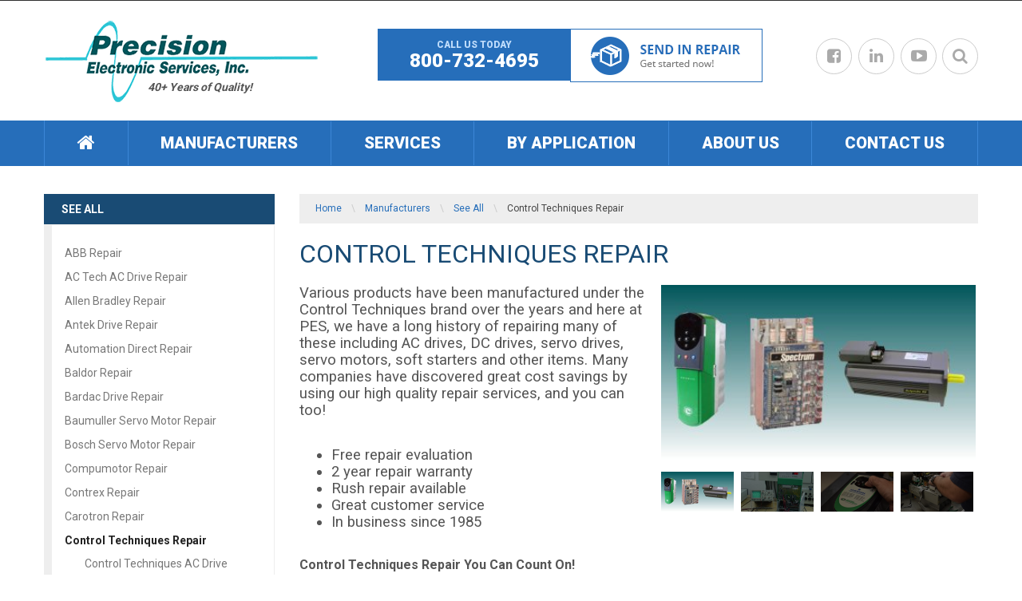

--- FILE ---
content_type: text/html; charset=utf-8
request_url: https://www.pesquality.com/manufacturers/control-techniques-repair-1
body_size: 67409
content:


<!DOCTYPE html>
<html lang="en-us">
<head><meta charset="utf-8" /><meta http-equiv="X-UA-Compatible" content="IE=edge,chrome=1" /><meta name="description" content="High quality, dependable repairs on Control Techniques AC drives, servo motors, and more.  Highly trained technicians, in business since 1985, 2 year warranty." /><meta name="viewport" content="width=device-width" /><meta http-equiv="Content-Type" content="text/html; charset=UTF-8" /><meta name="distribution" content="global" /><meta name="robots" content="follow,index"><meta name="author" content="Precision Electronic Services" /><meta name="owner" content="Precision Electronic Services" /><meta name="copyright" content="© &lt;%= System.DateTime.Now.Year.ToString() %> Precision Electronic Services" /><link rel="icon" type="image/png" href="/img/data/icon.ico" /><title>
	Control Techniques Repair | Precision Electronic Services
</title><link rel="stylesheet" href="/css/pushy.css" /><link rel="stylesheet" href="/css/styles.css" /><link href="//maxcdn.bootstrapcdn.com/font-awesome/4.2.0/css/font-awesome.min.css" rel="stylesheet" /><link href="https://fonts.googleapis.com/css?family=Roboto:400,500,700,900" rel="stylesheet" type="text/css" />

	<script type="text/javascript" src="//ajax.googleapis.com/ajax/libs/jquery/1.10.2/jquery.min.js"></script>
    		  <script type="text/javascript">window.jQuery || document.write('<script type="text/javascript" src="/scripts/jquery-1.10.2.min.js"><\/script>');</script>

	<!-- Global site tag (gtag.js) - Google Ads: 1072244259 --> 
	<script async src="https://www.googletagmanager.com/gtag/js?id=AW-1072244259"></script>
	<script> window.dataLayer = window.dataLayer || []; function gtag(){dataLayer.push(arguments);} gtag('js', new Date()); gtag('config', 'AW-1072244259'); </script>
	<!-- Event snippet for Submit lead form conversion page In your html page, add the snippet and call gtag_report_conversion when someone clicks on the chosen link or button. -->
	<script> function gtag_report_conversion(url) { var callback = function () { if (typeof(url) != 'undefined') { window.location = url; } }; gtag('event', 'conversion', { 'send_to': 'AW-1072244259/qum7CMna9vEBEKPMpP8D', 'event_callback': callback }); return false; } </script> 

    <link rel="canonical" href="https://www.pesquality.com/manufacturers/control-techniques-repair-1" /><meta content="Control Techniques Repair | Precision Electronic Services" xmlns:og="http://opengraphprotocol.org/schema/" property="og:title" /><meta content="object" xmlns:og="http://opengraphprotocol.org/schema/" property="og:type" /><meta content="Precision Electronic Services" xmlns:og="http://opengraphprotocol.org/schema/" property="og:site_name" /><meta content="High quality, dependable repairs on Control Techniques AC drives, servo motors, and more.  Highly trained technicians, in business since 1985, 2 year warranty." xmlns:og="http://opengraphprotocol.org/schema/" property="og:description" /><meta content="https://www.pesquality.com/manufacturers/control-techniques-repair-1" xmlns:og="http://opengraphprotocol.org/schema/" property="og:url" /><meta content="en_US" xmlns:og="http://opengraphprotocol.org/schema/" property="og:locale" /><meta content="https://www.pesquality.com/img/Control-Techniques-Repair-1-384.jpg?t=1490210626" xmlns:og="http://opengraphprotocol.org/schema/" property="og:image" /><meta name="title" content="Control Techniques Repair | Precision Electronic Services" /><meta http-equiv="last-modified" content="2021-03-11T10:28:59.5170000-05:00" />
<script async="" src="https://www.googletagmanager.com/gtag/js"></script>
<script>
window.dataLayer = window.dataLayer || [];
function gtag(){ dataLayer.push(arguments); }
if (window.location.host === 'www.pesquality.com') {
gtag('js', new Date());
gtag('config', 'G-FCGE63BTRL');
}
</script>
<script>var _mrid = 886;
var _analyticsMeasurementIds = ['G-FCGE63BTRL'];
_analyticsMeasurementIds.forEach(measurementId => {
gtag('config', measurementId, {
'custom_map': { 'dimension1': 'mrid' },
'mrid': _mrid
});});</script><meta name="msvalidate.01" content="C28BC412188A31BCDA3CB32A67080FF8" /></head>
<body>
    <form method="post" action="/manufacturers/control-techniques-repair-1" id="form">
<div class="aspNetHidden">
<input type="hidden" name="__EVENTTARGET" id="__EVENTTARGET" value="" />
<input type="hidden" name="__EVENTARGUMENT" id="__EVENTARGUMENT" value="" />
<input type="hidden" name="scriptManager_HiddenField" id="scriptManager_HiddenField" value="" />
<input type="hidden" name="__VIEWSTATE" id="__VIEWSTATE" value="XUvGDF5D72jB6NB9csp/pi9GZFeUj4MalaZ7rbE+xlJk+0dv0LTY1GyAmeNF9il2cNWceBm2ZMFdvQdtWIDfubkKFVa/FseSuHSAk3qr1dS1ohayI5Xls/p9GFj8t/Qpwe/ZNoqwXdcBSmzEgNC/0xkrrOyxtZxbZDURCWvdbykqFF+oOaP48yhjc1hFDqomc3UFxZd70v/dywSU9POPI3ycgVregBGvSmbfCNxF2SGBR9HLZI6E41cC2aDWjzAMHDoe70K1nQyenqOdPvT8yqZeMM+N6MeB6kPbJtRS6FrT0U0WqHuzZrFSrgAlDH3Q5qUx1KFrBQdYvAmsBJvOf1TOy8/W9VtJdZnZ95ffZL/[base64]/UIOs7RfK8+IYAxldjjvDs+gf+mocE2jL5WbhWGCkAmugvAmAiZe/x7N+c7k25FcCPd/[base64]/Oj0VefyoZJuOMhtwdlk6hTPndlm0SWCia8cwRuHFuQ9vT+Mbg5wc5MHwfd67qtkYFfhmNLFfalYjv71HDL4ho6arxWPKhPe8sQOIw9fBcUT0RJB1RtkZGC6hwBO9d/xy2qO3Np+zTkx1b+6H9j+kYuPVszHh2AHd2XEt4eEuQljd6S46jnfdI7JrVXt93kePu2" />
</div>

<script type="text/javascript">
//<![CDATA[
var theForm = document.forms['form'];
if (!theForm) {
    theForm = document.form;
}
function __doPostBack(eventTarget, eventArgument) {
    if (!theForm.onsubmit || (theForm.onsubmit() != false)) {
        theForm.__EVENTTARGET.value = eventTarget;
        theForm.__EVENTARGUMENT.value = eventArgument;
        theForm.submit();
    }
}
//]]>
</script>


<script src="/WebResource.axd?d=lGVNlaf5KryG-u5RjhSCcDlzOAJrM4wQC7W1r9kRPPWxH5Ulw92_xhjoY04oPSyT78Nd14VAK59b7Mhe7o0QDAwVS1o1&amp;t=638393069798026697" type="text/javascript"></script>


<script src="/ScriptResource.axd?d=ENj6CTIOwA2uoI6XH16fI8VYZqN1rmAPoCsryARcW0nMT5zndpAEC6aXvThCR4WcM-6PLZ1f8ZBYRw_Pzvd4SOffL_TQYmy1TLQlx-aJg8GT_oJ5eEvZOosRXGolQVADwK40IBTeIfUNSbBQJ09eFZgIL8p2r0Vd72bSzZh41xKGnfSp0&amp;t=511fa37d" type="text/javascript"></script>
<script src="/ScriptResource.axd?d=WnKbPmMtMl3xuy2yd08T-PTWDA93gWjbQ4oepebucGdaR9M1LwsZ6wCCR_ojBxD_X6L1idnctyI5sCCMltWqZOhQ-0sIFF6eVqNb9ukjV3JsEP0QLs7mUcMcfvGV6YDYmp5-Cbj85P9Yvbf6jEeHiXea7gpw35renUj9qkD4ULtb7dsJ0&amp;t=511fa37d" type="text/javascript"></script>
        <script type="text/javascript">
//<![CDATA[
Sys.WebForms.PageRequestManager._initialize('ctl00$scriptManager', 'form', [], [], [], 90, 'ctl00');
//]]>
</script>

        <span id="widgetBox">

		<nav id="MobileNavigation" role="navigation,menubar" class="mobile pushy pushy-left">
            <div class="close-nav visible-mobile"><a id="close-nav-btn" href="#top"><i class="fa fa-times"></i></a></div>
            <ul class="main" role="menu">
  <li class="first" role="menuitem"><a href="/" class="parent exempt">Home</a></li>
  <li role="menuitem"><a href="/manufacturers/manufacturers-1" class=" parent">Manufacturers<i class="fa fa-angle-right"></i></a><ul class="children" role="menu">
      <li role="menuitem" class="first"><a href="/manufacturers/manufacturers-1" class=" parent">Manufacturers</a></li>
      <li role="menuitem" class=""><a href="/manufacturers/abb-repair" class="toggle">ABB Repair<i class="fa fa-angle-right"></i></a><ul class="grandchildren">
          <li role="menuitem" class="first"><a href="/manufacturers/abb-repair" class="">ABB Repair</a></li>
          <li role="menuitem" class=""><a href="/manufacturers/abb-ac-drive-repair" class="">ABB AC Drive Repair<i class="fa fa-angle-right"></i></a></li>
          <li role="menuitem" class=""><a href="/manufacturers/abb-dc-drive-repair" class="">ABB DC Drive Repair</a></li>
          <li role="menuitem" class="last"><a href="/manufacturers/abb-servo-motor-repair" class="">ABB Servo Motor Repair</a></li>
        </ul>
      </li>
      <li role="menuitem" class=""><a href="/manufacturers/allen-bradley-repair" class="toggle">Allen Bradley Repair<i class="fa fa-angle-right"></i></a><ul class="grandchildren">
          <li role="menuitem" class="first"><a href="/manufacturers/allen-bradley-repair" class="">Allen Bradley Repair</a></li>
          <li role="menuitem" class=""><a href="/manufacturers/allen-bradley-ac-drive-repair" class="">Allen Bradley AC Drive Repair<i class="fa fa-angle-right"></i></a></li>
          <li role="menuitem" class=""><a href="/manufacturers/allen-bradley-dc-drive-repair" class="">Allen Bradley DC Drive Repair</a></li>
          <li role="menuitem" class=""><a href="/manufacturers/allen-bradley-hmi-repair" class="">Allen Bradley HMI Repair<i class="fa fa-angle-right"></i></a></li>
          <li role="menuitem" class=""><a href="/manufacturers/allen-bradley-plc-repair" class="">Allen Bradley PLC Repair<i class="fa fa-angle-right"></i></a></li>
          <li role="menuitem" class=""><a href="/manufacturers/allen-bradley-servo-drive-repair" class="">Allen Bradley Servo Drive Repair<i class="fa fa-angle-right"></i></a></li>
          <li role="menuitem" class="last"><a href="/manufacturers/allen-bradley-servo-motor-repair" class="">Allen Bradley Servo Motor Repair</a></li>
        </ul>
      </li>
      <li role="menuitem" class=""><a href="/manufacturers/baldor-repair" class="toggle"> Baldor Repair<i class="fa fa-angle-right"></i></a><ul class="grandchildren">
          <li role="menuitem" class="first"><a href="/manufacturers/baldor-repair" class=""> Baldor Repair</a></li>
          <li role="menuitem" class=""><a href="/manufacturers/baldor-ac-drive-repair" class="">Baldor AC Drive Repair<i class="fa fa-angle-right"></i></a></li>
          <li role="menuitem" class=""><a href="/manufacturers/baldor-servo-motor-repair" class="">Baldor Servo Motor Repair</a></li>
          <li role="menuitem" class="last"><a href="/manufacturers/baldor-servo-drive-repair-1" class="">Baldor Servo Drive Repair</a></li>
        </ul>
      </li>
      <li role="menuitem" class=""><a href="/manufacturers/danfoss-repair" class="toggle">Danfoss Repair<i class="fa fa-angle-right"></i></a><ul class="grandchildren">
          <li role="menuitem" class="first"><a href="/manufacturers/danfoss-repair" class="">Danfoss Repair</a></li>
          <li role="menuitem" class="last"><a href="/manufacturers/danfoss-ac-drive-repair" class="">Danfoss AC Drive Repair<i class="fa fa-angle-right"></i></a></li>
        </ul>
      </li>
      <li role="menuitem" class=""><a href="/manufacturers/eurotherm-repair" class="toggle">Eurotherm Repair<i class="fa fa-angle-right"></i></a><ul class="grandchildren">
          <li role="menuitem" class="first"><a href="/manufacturers/eurotherm-repair" class="">Eurotherm Repair</a></li>
          <li role="menuitem" class=""><a href="/manufacturers/eurotherm-ac-drive-repair" class="">Eurotherm AC Drive Repair<i class="fa fa-angle-right"></i></a></li>
          <li role="menuitem" class="last"><a href="/manufacturers/eurotherm-dc-drive-repair" class="">Eurotherm DC Drive Repair<i class="fa fa-angle-right"></i></a></li>
        </ul>
      </li>
      <li role="menuitem" class=""><a href="/manufacturers/fincor-repair" class="toggle">Fincor Repair<i class="fa fa-angle-right"></i></a><ul class="grandchildren">
          <li role="menuitem" class="first"><a href="/manufacturers/fincor-repair" class="">Fincor Repair</a></li>
          <li role="menuitem" class=""><a href="/manufacturers/fincor-ac-drive-repair" class="">Fincor AC Drive Repair</a></li>
          <li role="menuitem" class="last"><a href="/manufacturers/fincor-dc-drive-repair" class="">Fincor DC Drive Repair</a></li>
        </ul>
      </li>
      <li role="menuitem" class=""><a href="/manufacturers/lenze-repair" class="toggle">Lenze Repair<i class="fa fa-angle-right"></i></a><ul class="grandchildren">
          <li role="menuitem" class="first"><a href="/manufacturers/lenze-repair" class="">Lenze Repair</a></li>
          <li role="menuitem" class=""><a href="/manufacturers/lenze-drive-repair" class="">Lenze Drive Repair<i class="fa fa-angle-right"></i></a></li>
          <li role="menuitem" class="last"><a href="/manufacturers/lenze-servo-motor-repair" class="">Lenze Servo Motor Repair</a></li>
        </ul>
      </li>
      <li role="menuitem" class=""><a href="/manufacturers/magnetek-repair" class="toggle">Magnetek Repair<i class="fa fa-angle-right"></i></a><ul class="grandchildren">
          <li role="menuitem" class="first"><a href="/manufacturers/magnetek-repair" class="">Magnetek Repair</a></li>
          <li role="menuitem" class="last"><a href="/manufacturers/magnetek-ac-drive-repair" class="">Magnetek AC Drive Repair<i class="fa fa-angle-right"></i></a></li>
        </ul>
      </li>
      <li role="menuitem" class=""><a href="/manufacturers/mitsubishi-repair" class="toggle">Mitsubishi Repair<i class="fa fa-angle-right"></i></a><ul class="grandchildren">
          <li role="menuitem" class="first"><a href="/manufacturers/mitsubishi-repair" class="">Mitsubishi Repair</a></li>
          <li role="menuitem" class=""><a href="/manufacturers/mitsubishi-ac-drive-repair" class="">Mitsubishi AC Drive Repair<i class="fa fa-angle-right"></i></a></li>
          <li role="menuitem" class="last"><a href="/manufacturers/mitsubishi-servo-motor-repair" class="">Mitsubishi Servo Motor Repair</a></li>
        </ul>
      </li>
      <li role="menuitem" class=""><a href="/manufacturers/parker-ssd-repair" class="toggle">Parker SSD Repair<i class="fa fa-angle-right"></i></a><ul class="grandchildren">
          <li role="menuitem" class="first"><a href="/manufacturers/parker-ssd-repair" class="">Parker SSD Repair</a></li>
          <li role="menuitem" class=""><a href="/manufacturers/parker-ssd-ac-drive-repair-1" class="">Parker SSD AC Drive Repair<i class="fa fa-angle-right"></i></a></li>
          <li role="menuitem" class=""><a href="/manufacturers/parker-ssd-dc-drive-repair-1" class="">Parker SSD DC Drive Repair<i class="fa fa-angle-right"></i></a></li>
          <li role="menuitem" class=""><a href="/manufacturers/parker-servo-motor-repair-1" class="">Parker Servo Motor Repair</a></li>
          <li role="menuitem" class=""><a href="/manufacturers/parvex-servo-motor-repair-1" class="">Parvex Servo Motor Repair</a></li>
          <li role="menuitem" class="last"><a href="/manufacturers/parker-servo-drive-repair" class="">Parker Servo Drive Repair</a></li>
        </ul>
      </li>
      <li role="menuitem" class=""><a href="/manufacturers/reliance-repair" class="toggle">Reliance Repair<i class="fa fa-angle-right"></i></a><ul class="grandchildren">
          <li role="menuitem" class="first"><a href="/manufacturers/reliance-repair" class="">Reliance Repair</a></li>
          <li role="menuitem" class=""><a href="/manufacturers/reliance-ac-drive-repair" class="">Reliance AC Drive Repair</a></li>
          <li role="menuitem" class=""><a href="/manufacturers/reliance-dc-drive-repair" class="">Reliance DC Drive Repair</a></li>
          <li role="menuitem" class=""><a href="/manufacturers/reliance-servo-motor-repair" class="">Reliance Servo Motor Repair</a></li>
          <li role="menuitem" class="last"><a href="/manufacturers/reliance-control-card-repair" class="">Reliance Control Card Repair</a></li>
        </ul>
      </li>
      <li role="menuitem" class=""><a href="/manufacturers/saftronics-repair" class="">Saftronics Repair</a></li>
      <li role="menuitem" class=""><a href="/manufacturers/siemens-repair" class="toggle">Siemens Repair<i class="fa fa-angle-right"></i></a><ul class="grandchildren">
          <li role="menuitem" class="first"><a href="/manufacturers/siemens-repair" class="">Siemens Repair</a></li>
          <li role="menuitem" class=""><a href="/manufacturers/siemens-ac-drive-repair" class="">Siemens AC Drive Repair<i class="fa fa-angle-right"></i></a></li>
          <li role="menuitem" class=""><a href="/manufacturers/siemens-dc-drive-repair" class="">Siemens DC Drive Repair</a></li>
          <li role="menuitem" class="last"><a href="/manufacturers/siemens-servo-motor-repair" class="">Siemens Servo Motor Repair</a></li>
        </ul>
      </li>
      <li role="menuitem" class=""><a href="/manufacturers/yaskawa-repair-1" class="toggle">Yaskawa Repair<i class="fa fa-angle-right"></i></a><ul class="grandchildren">
          <li role="menuitem" class="first"><a href="/manufacturers/yaskawa-repair-1" class="">Yaskawa Repair</a></li>
          <li role="menuitem" class=""><a href="/manufacturers/yaskawa-ac-drive-repair" class="">Yaskawa AC Drive Repair<i class="fa fa-angle-right"></i></a></li>
          <li role="menuitem" class=""><a href="/manufacturers/yaskawa-servo-drive-repair-1" class="">Yaskawa Servo Drive Repair</a></li>
          <li role="menuitem" class="last"><a href="/manufacturers/yaskawa-servo-motor-repair" class="">Yaskawa Servo Motor Repair</a></li>
        </ul>
      </li>
      <li role="menuitem" class="last"><a href="/manufacturers/manufacturers-1" class="toggle">See All<i class="fa fa-angle-right"></i></a><ul class="grandchildren">
          <li role="menuitem" class="first"><a href="/manufacturers/manufacturers-1" class="">See All</a></li>
          <li role="menuitem" class=""><a href="/manufacturers/abb-repair" class="">ABB Repair</a></li>
          <li role="menuitem" class=""><a href="/manufacturers/ac-tech-ac-drive-repair-1" class="">AC Tech AC Drive Repair</a></li>
          <li role="menuitem" class=""><a href="/manufacturers/allen-bradley-repair" class="">Allen Bradley Repair</a></li>
          <li role="menuitem" class=""><a href="/manufacturers/antek-drive-repair" class="">Antek Drive Repair</a></li>
          <li role="menuitem" class=""><a href="/manufacturers/automation-direct-repair-1" class="">Automation Direct Repair<i class="fa fa-angle-right"></i></a></li>
          <li role="menuitem" class=""><a href="/manufacturers/baldor-repair" class="">Baldor Repair</a></li>
          <li role="menuitem" class=""><a href="/manufacturers/bardac-drive-repair" class="">Bardac Drive Repair</a></li>
          <li role="menuitem" class=""><a href="/manufacturers/baumuller-servo-motor-repair" class="">Baumuller Servo Motor Repair</a></li>
          <li role="menuitem" class=""><a href="/manufacturers/bosch-servo-motor-repair" class="">Bosch Servo Motor Repair</a></li>
          <li role="menuitem" class=""><a href="/manufacturers/compumotor-repair" class="">Compumotor Repair</a></li>
          <li role="menuitem" class=""><a href="/manufacturers/contrex-repair" class="">Contrex Repair </a></li>
          <li role="menuitem" class=""><a href="/manufacturers/carotron-repair" class="">Carotron Repair</a></li>
          <li role="menuitem" class=""><a href="/manufacturers/control-techniques-repair-1" class="">Control Techniques Repair<i class="fa fa-angle-right"></i></a></li>
          <li role="menuitem" class=""><a href="/manufacturers/cranetrol-repair-1" class="">Cranetrol Repair<i class="fa fa-angle-right"></i></a></li>
          <li role="menuitem" class=""><a href="/manufacturers/cutler-hammer-repair-1" class="">Cutler Hammer Repair<i class="fa fa-angle-right"></i></a></li>
          <li role="menuitem" class=""><a href="/manufacturers/danfoss-repair" class="">Danfoss Repair</a></li>
          <li role="menuitem" class=""><a href="/manufacturers/delta-electronics-ac-drive-repair-1" class="">Delta Electronics AC Drive Repair  </a></li>
          <li role="menuitem" class=""><a href="/manufacturers/eaton-repair-1" class="">Eaton Repair<i class="fa fa-angle-right"></i></a></li>
          <li role="menuitem" class=""><a href="/manufacturers/electro-craft-repair-1" class="">Electro-Craft Repair<i class="fa fa-angle-right"></i></a></li>
          <li role="menuitem" class=""><a href="/manufacturers/ems-ac-drive-repair-1" class="">Electromotive Repair</a></li>
          <li role="menuitem" class=""><a href="/manufacturers/emerson-repair" class="">Emerson Repair<i class="fa fa-angle-right"></i></a></li>
          <li role="menuitem" class=""><a href="/manufacturers/ems-ac-drive-repair-1" class="">EMS AC Drive Repair</a></li>
          <li role="menuitem" class=""><a href="/manufacturers/eurotherm-repair" class="">Eurotherm Repair</a></li>
          <li role="menuitem" class=""><a href="/manufacturers/fanuc-servo-motor-repair-1" class="">Fanuc Servo Motor Repair</a></li>
          <li role="menuitem" class=""><a href="/manufacturers/fenner-repair" class="">Fenner Repair </a></li>
          <li role="menuitem" class=""><a href="/manufacturers/fincor-repair" class="">Fincor Repair</a></li>
          <li role="menuitem" class=""><a href="/manufacturers/fuji-ac-drive-repair-1" class="">Fuji AC Drive Repair</a></li>
          <li role="menuitem" class=""><a href="/manufacturers/giddings-lewis-repair-1" class="">Giddings &amp; Lewis Repair<i class="fa fa-angle-right"></i></a></li>
          <li role="menuitem" class=""><a href="/manufacturers/hitachi-ac-drive-repair-1" class="">Hitachi AC Drive Repair</a></li>
          <li role="menuitem" class=""><a href="/manufacturers/idm-controls-ac-drive-repair-1" class="">IDM Controls AC Drive Repair</a></li>
          <li role="menuitem" class=""><a href="/manufacturers/indramat-servo-motor-repair" class="">Indramat Servo Motor Repair</a></li>
          <li role="menuitem" class=""><a href="/manufacturers/keb-combivert-ac-drive-repair-1" class="">KEB Combivert AC Drive Repair<i class="fa fa-angle-right"></i></a></li>
          <li role="menuitem" class=""><a href="/manufacturers/kollmorgen-servo-motor-repair" class="">Kollmorgen Servo Motor Repair</a></li>
          <li role="menuitem" class=""><a href="/manufacturers/lenze-repair" class="">Lenze Repair</a></li>
          <li role="menuitem" class=""><a href="/manufacturers/magnetek-repair" class="">Magnetek Repair</a></li>
          <li role="menuitem" class=""><a href="/manufacturers/mitsubishi-repair" class="">Mitsubishi Repair</a></li>
          <li role="menuitem" class=""><a href="/manufacturers/moog-servo-motor-repair-1" class="">Moog Servo Motor Repair</a></li>
          <li role="menuitem" class=""><a href="/manufacturers/nematron-hmi-repair" class="">Nematron HMI Repair</a></li>
          <li role="menuitem" class=""><a href="/manufacturers/nidec-repair" class="">Nidec Repair<i class="fa fa-angle-right"></i></a></li>
          <li role="menuitem" class=""><a href="/manufacturers/omron-repair-1" class="">Omron Repair<i class="fa fa-angle-right"></i></a></li>
          <li role="menuitem" class=""><a href="/manufacturers/pacific-scientific-repair" class="">Pacific Scientific Repair<i class="fa fa-angle-right"></i></a></li>
          <li role="menuitem" class=""><a href="/manufacturers/parker-ssd-repair" class="">Parker SSD Repair</a></li>
          <li role="menuitem" class=""><a href="/manufacturers/powertec-repair-1" class="">Powertec Repair<i class="fa fa-angle-right"></i></a></li>
          <li role="menuitem" class=""><a href="/manufacturers/reliance-repair" class="">Reliance Repair</a></li>
          <li role="menuitem" class=""><a href="/manufacturers/rexroth-servo-motor-repair" class="">Rexroth Servo Motor Repair</a></li>
          <li role="menuitem" class=""><a href="/manufacturers/saftronics-repair" class="">Saftronics Repair</a></li>
          <li role="menuitem" class=""><a href="/manufacturers/schneider-ac-drive-repair-1" class="">Schneider AC Drive Repair</a></li>
          <li role="menuitem" class=""><a href="/manufacturers/seco-repair-1" class="">Seco Repair<i class="fa fa-angle-right"></i></a></li>
          <li role="menuitem" class=""><a href="/manufacturers/sew-eurodrive-ac-drive-repair" class="">SEW Eurodrive AC Drive Repair</a></li>
          <li role="menuitem" class=""><a href="/manufacturers/siemens-repair" class="">Siemens Repair</a></li>
          <li role="menuitem" class=""><a href="/manufacturers/square-d-repair-1" class="">Square D Repair<i class="fa fa-angle-right"></i></a></li>
          <li role="menuitem" class=""><a href="/manufacturers/tb-woods-repair-1" class="">TB Woods Repair<i class="fa fa-angle-right"></i></a></li>
          <li role="menuitem" class=""><a href="/manufacturers/telemecanique-repair-1" class="">Telemecanique Repair<i class="fa fa-angle-right"></i></a></li>
          <li role="menuitem" class=""><a href="/manufacturers/toshiba-ac-drive-repair-1" class="">Toshiba AC Drive Repair</a></li>
          <li role="menuitem" class=""><a href="/manufacturers/trane-ac-drive-repair" class="">Trane AC Drive Repair</a></li>
          <li role="menuitem" class=""><a href="/manufacturers/vacon-ac-drive-repair-1" class="">Vacon AC Drive Repair</a></li>
          <li role="menuitem" class=""><a href="/manufacturers/xycom-hmi-repair-1" class="">Xycom HMI Repair</a></li>
          <li role="menuitem" class=""><a href="/manufacturers/yaskawa-repair-1" class="">Yaskawa Repair</a></li>
          <li role="menuitem" class="last"><a href="/manufacturers/pro-face-hmi-repair" class="">Pro-Face HMI Repair</a></li>
        </ul>
      </li>
    </ul>
  </li>
  <li role="menuitem"><a href="/services/services-1" class=" parent">Services<i class="fa fa-angle-right"></i></a><ul class="children" role="menu">
      <li role="menuitem" class="first"><a href="/services/services-1" class=" parent">Services</a></li>
      <li role="menuitem" class=""><a href="/services/ac-drive-repair" class="">AC Drive Repair</a></li>
      <li role="menuitem" class=""><a href="/services/dc-drive-repair" class="">DC Drive Repair</a></li>
      <li role="menuitem" class=""><a href="/services/hmi-panel-repair-1" class="">HMI Panel Repair</a></li>
      <li role="menuitem" class=""><a href="/services/servo-motor-repair" class="">Servo Motor Repair</a></li>
      <li role="menuitem" class=""><a href="/services/servo-drive-repair" class="">Servo Drive Repair</a></li>
      <li role="menuitem" class=""><a href="/services/plc-repair" class="">PLC Repair</a></li>
      <li role="menuitem" class=""><a href="/services/soft-start-repair" class="">Soft Start Repair</a></li>
      <li role="menuitem" class=""><a href="/services/new-drive-sales" class="toggle">New Drive Sales<i class="fa fa-angle-right"></i></a><ul class="grandchildren">
          <li role="menuitem" class="first"><a href="/services/new-drive-sales" class="">New Drive Sales</a></li>
          <li role="menuitem" class=""><a href="/services/yaskawa-ac-drive-sales" class="">Yaskawa AC Drive Sales</a></li>
          <li role="menuitem" class=""><a href="/services/mitsubishi-ac-drive-sales" class="">Mitsubishi AC Drive Sales</a></li>
          <li role="menuitem" class=""><a href="/services/parker-ssd-drive-sales" class="">Parker SSD Drive Sales</a></li>
          <li role="menuitem" class="last"><a href="/services/bardac-drive-sales" class="">Bardac Drive Sales</a></li>
        </ul>
      </li>
      <li role="menuitem" class="last"><a href="/services/services-1" class="">Other Services</a></li>
    </ul>
  </li>
  <li role="menuitem"><a href="/applications/by-application" class=" parent">By Application<i class="fa fa-angle-right"></i></a><ul class="children" role="menu">
      <li role="menuitem" class="first"><a href="/applications/by-application" class=" parent">By Application</a></li>
      <li role="menuitem" class=""><a href="/applications/hvac-drive-repair" class="">HVAC Drive Repair</a></li>
      <li role="menuitem" class=""><a href="/applications/elevator-drive-repair" class="">Elevator Drive Repair</a></li>
      <li role="menuitem" class=""><a href="/applications/extruder-drive-repair" class="">Extruder Drive Repair</a></li>
      <li role="menuitem" class=""><a href="/applications/crane-drive-repair" class="">Crane Drive Repair</a></li>
      <li role="menuitem" class=""><a href="/applications/pump-drive-repair" class="">Pump Drive Repair</a></li>
      <li role="menuitem" class=""><a href="/applications/fan-drive-repair" class="">Fan Drive Repair</a></li>
      <li role="menuitem" class="last"><a href="/applications/spindle-drive-repair" class="">Spindle Drive Repair</a></li>
    </ul>
  </li>
  <li role="menuitem"><a href="/about/about-precision-electronic-services" class=" parent">About Us<i class="fa fa-angle-right"></i></a><ul class="children" role="menu">
      <li role="menuitem" class="first"><a href="/about/about-precision-electronic-services" class=" parent">About Us</a></li>
      <li role="menuitem" class=""><a href="/about/faqs-1" class="">FAQs</a></li>
      <li role="menuitem" class=""><a href="/about/blog" class="">Blog</a></li>
      <li role="menuitem" class=""><a href="/about/testimonials-1" class="">Testimonials</a></li>
      <li role="menuitem" class="last"><a href="/about/resource-center" class="">Resource Center</a></li>
    </ul>
  </li>
  <li role="menuitem"><a href="/contact/call-us-now-800-732-4695" class=" parent">Contact Us<i class="fa fa-angle-right"></i></a><ul class="children" role="menu">
      <li role="menuitem" class="first"><a href="/contact/call-us-now-800-732-4695" class=" parent">Contact Us</a></li>
      <li role="menuitem" class="last"><a href="/contact/send-in-repair" class="">Send in Repair</a></li>
    </ul>
  </li>
</ul><!-- XSLT-Transformer '' XML Request URL: <![CDATA[ https://www.pesquality.com/entityxml.axd?table=tblPages&include=sename,tblPages&search=tblPages.ParentId,EQ,pid&additional=tblPages.InstanceId,tblInstances.Id0,LeftJoin;&exclude=tblpages.description;tblpages.lastupdate;tblpages.title;tblInstances.moduleId;tblInstances.lastupdated;tblInstances.InstanceName;tblInstances.hideinmainmenu&RawUrl=%2Fmanufacturers%2Fcontrol-techniques-repair-1 ]]>, XSLT File: <!<[CDATA[ App_Data/modules/pages/mobile-navigation.xslt ]]> -->
          </nav>
          <div id="container">
            <div id="site-overlay" class="site-overlay"></div>
            <a id="top" name="top"></a>
            <header role="banner">
                <div class="searchbox">
                <div class="PageBox">
                  <input type="text" id="search-txt" name="search" onkeydown="if(event.which || event.keyCode){ if((event.which == 13) || (event.keyCode == 13)) { location.href= ('/site-search.aspx?q=' + this.value);return false;}} else {return true;}" placeholder="Search"><a role="button" id="search-go" onClick="javascript:location.href='/site-search.aspx?q=' + escape(document.getElementById('search-txt').value);return false;"><i class="fa fa-search"></i></a><!-- XSLT-Transformer '' XML Request URL: <![CDATA[ https://www.pesquality.com/entityxml.axd?table=tblSystem&RawUrl=%2Fmanufacturers%2Fcontrol-techniques-repair-1 ]]>, XSLT File: <!<[CDATA[ App_Data/modules/core/site-search-control.xslt ]]> -->
              </div>
              </div>
		        <div id="SiteBar">
		          <div class="PageBox">
		            <div id="MobileMenuBtn"><div class="menu-btn"><i class="fa fa-bars"></i></div></div>
		            <div id="SocialSearch">
		              <a href="/" class="sitesearchbtn"><i class="fa fa-search"></i></a>
		            </div>
		          </div>
		        </div>
		        <div id="LogoBar">
		          <div class="PageBox">
		            <a href="/" class="logo"><img src="/data/sitelogo.png" alt="Precision Electronic Services Logo" /></a>
		            <div id="YearsInBusiness">40+ Years of Quality!</div>
		            <div id="ContactPES">
                      <div id="CallUs">
                          <div class="text">Call us today</div>
                          <div class="number"><a href="tel:+1800-732-4695" style="color:inherit;cursor:text;">800-732-4695</a></div>
                      </div>
                      <div id="SendInRepair">
                        <a href="/contact/send-in-repair">
                          <img src="/images/send-in-repair.png" alt="Send In Repair">
                        </a>
                      </div>
                      <div class="clearfix"></div>
                    </div>
                    <div id="Social">
                    <ul>
  <li><a href="https://www.facebook.com/Precision-Electronic-Services-Inc-120317040470/" class="facebook" target="_blank" title="Facebook"><i class="fa fa-facebook-square"></i></a></li>
  <li><a href="https://www.linkedin.com/company/precision-electronic-services-inc." class="linkedin" target="_blank" title="Linkedin"><i class="fa fa-linkedin"></i></a></li>
  <li><a href="https://www.youtube.com/user/pesquality" class="youtube" target="_blank" title="Youtube"><i class="fa fa-youtube-play"></i></a></li>
</ul>
<div class="clearfix"></div><!-- XSLT-Transformer '' XML Request URL: <![CDATA[ https://www.pesquality.com/entityxml.axd?table=tblManageableSettings&RawUrl=%2Fmanufacturers%2Fcontrol-techniques-repair-1 ]]>, XSLT File: <!<[CDATA[ App_Data/modules/social/social.xslt ]]> -->
						<div class="clearfix"></div>
					</div>
		          </div>
		        </div>
		        <div id="MainNav">
		          <div class="PageBox">

		            <nav id="MainNavigation" class="navigation header clearfix" role="navigation menubar"><ul role="menu">
    <li role="menuitem" aria-label="Home"><a href="/" class="parent" title="Home"><i class="fa fa-home"></i></a></li>
    <li role="menuitem" class="normal"><a href="/manufacturers/manufacturers-1" class="parent">Manufacturers</a><ul role="menu" class="children normal" data-masonry-options="{&quot;columnWidth&quot;:190,&quot;itemSelector&quot;:&quot;.children.heavy > li&quot;,&quot;gutter&quot;:20}">
        <li role="menuitem" class="first"><a href="/manufacturers/manufacturers-1">Manufacturers</a></li>
        <li role="menuitem"><a href="/manufacturers/abb-repair">ABB Repair</a></li>
        <li role="menuitem"><a href="/manufacturers/allen-bradley-repair">Allen Bradley Repair</a></li>
        <li role="menuitem"><a href="/manufacturers/baldor-repair"> Baldor Repair</a></li>
        <li role="menuitem"><a href="/manufacturers/danfoss-repair">Danfoss Repair</a></li>
        <li role="menuitem"><a href="/manufacturers/eurotherm-repair">Eurotherm Repair</a></li>
        <li role="menuitem"><a href="/manufacturers/fincor-repair">Fincor Repair</a></li>
        <li role="menuitem"><a href="/manufacturers/lenze-repair">Lenze Repair</a></li>
        <li role="menuitem"><a href="/manufacturers/magnetek-repair">Magnetek Repair</a></li>
        <li role="menuitem"><a href="/manufacturers/mitsubishi-repair">Mitsubishi Repair</a></li>
        <li role="menuitem"><a href="/manufacturers/parker-ssd-repair">Parker SSD Repair</a></li>
        <li role="menuitem"><a href="/manufacturers/reliance-repair">Reliance Repair</a></li>
        <li role="menuitem"><a href="/manufacturers/saftronics-repair">Saftronics Repair</a></li>
        <li role="menuitem"><a href="/manufacturers/siemens-repair">Siemens Repair</a></li>
        <li role="menuitem"><a href="/manufacturers/yaskawa-repair-1">Yaskawa Repair</a></li>
        <li role="menuitem" class="last"><a href="/manufacturers/manufacturers-1">See All</a></li>
      </ul>
    </li>
    <li role="menuitem" class="normal"><a href="/services/services-1" class="parent">Services</a><ul role="menu" class="children normal">
        <li role="menuitem" class="first"><a href="/services/services-1">Services</a></li>
        <li role="menuitem"><a href="/services/ac-drive-repair">AC Drive Repair</a></li>
        <li role="menuitem"><a href="/services/dc-drive-repair">DC Drive Repair</a></li>
        <li role="menuitem"><a href="/services/hmi-panel-repair-1">HMI Panel Repair</a></li>
        <li role="menuitem"><a href="/services/servo-motor-repair">Servo Motor Repair</a></li>
        <li role="menuitem"><a href="/services/servo-drive-repair">Servo Drive Repair</a></li>
        <li role="menuitem"><a href="/services/plc-repair">PLC Repair</a></li>
        <li role="menuitem"><a href="/services/soft-start-repair">Soft Start Repair</a></li>
        <li role="menuitem"><a href="/services/new-drive-sales">New Drive Sales</a></li>
        <li role="menuitem" class="last"><a href="/services/services-1">Other Services</a></li>
      </ul>
    </li>
    <li role="menuitem" class="normal"><a href="/applications/by-application" class="parent">By Application</a><ul role="menu" class="children normal">
        <li role="menuitem" class="first"><a href="/applications/by-application">By Application</a></li>
        <li role="menuitem"><a href="/applications/hvac-drive-repair">HVAC Drive Repair</a></li>
        <li role="menuitem"><a href="/applications/elevator-drive-repair">Elevator Drive Repair</a></li>
        <li role="menuitem"><a href="/applications/extruder-drive-repair">Extruder Drive Repair</a></li>
        <li role="menuitem"><a href="/applications/crane-drive-repair">Crane Drive Repair</a></li>
        <li role="menuitem"><a href="/applications/pump-drive-repair">Pump Drive Repair</a></li>
        <li role="menuitem"><a href="/applications/fan-drive-repair">Fan Drive Repair</a></li>
        <li role="menuitem" class="last"><a href="/applications/spindle-drive-repair">Spindle Drive Repair</a></li>
      </ul>
    </li>
    <li role="menuitem" class="normal"><a href="/about/about-precision-electronic-services" class="parent">About Us</a><ul role="menu" class="children normal">
        <li role="menuitem" class="first"><a href="/about/about-precision-electronic-services">About Us</a></li>
        <li role="menuitem"><a href="/about/faqs-1">FAQs</a></li>
        <li role="menuitem"><a href="/about/blog">Blog</a></li>
        <li role="menuitem"><a href="/about/testimonials-1">Testimonials</a></li>
        <li role="menuitem" class="last"><a href="/about/resource-center">Resource Center</a></li>
      </ul>
    </li>
    <li role="menuitem" class="normal"><a href="/contact/call-us-now-800-732-4695" class="parent">Contact Us</a><ul role="menu" class="children normal">
        <li role="menuitem" class="first"><a href="/contact/call-us-now-800-732-4695">Contact Us</a></li>
        <li role="menuitem" class="last"><a href="/contact/send-in-repair">Send in Repair</a></li>
      </ul>
    </li>
  </ul></nav><!-- XSLT-Transformer '' XML Request URL: <![CDATA[ https://www.pesquality.com/entityxml.axd?table=tblPages&include=sename,tblPages&search=tblPages.ParentId,EQ,pid&additional=tblPages.InstanceId,tblInstances.Id0&exclude=tblpages.description;tblpages.lastupdate;tblpages.title;tblInstances.moduleId;tblInstances.lastupdated;tblInstances.InstanceName;tblInstances.hideinmainmenu&RawUrl=%2Fmanufacturers%2Fcontrol-techniques-repair-1 ]]>, XSLT File: <!<[CDATA[ App_Data/modules/pages/main-navigation.xslt ]]> -->
		            <div class="clearfix"></div>

		          </div>
		        </div>
		        <div id="Rotator">
		          <div class="PageBox">
		          
    <div class="bannerBox hide"></div><!-- XSLT-Transformer '' XML Request URL: <![CDATA[ https://www.pesquality.com/entityxml.axd?table=tblPages&additional=tblPages.Id,tblPicturesXMasterRecords.EntityMasterRecordId,MasterRecordJoin;tblPicturesXMasterRecords.PictureId,tblPictures.Id,LeftJoin&RawUrl=%2Fmanufacturers%2Fcontrol-techniques-repair-1 ]]>, XSLT File: <!<[CDATA[ App_Data/modules/pages/page-banner.xslt ]]> -->

		          </div>
		        </div>

            </header>
            
	<main id="BodyContent" role="main">
      <div class="PageBox">
        <div class="wrapper sidebar"><article class="page" role="article" vocab="http://schema.org/" typeof="WebPage"><nav id="Breadcrumb"><ul role="list">
    <li class="home"><a href="/" title="Precision Electronic Services">Home</a></li>
    <li class="separator">\</li>
    <li><a href="/manufacturers/manufacturers-1" title="Manufacturers">Manufacturers</a></li>
    <li class="separator">\</li>
    <li><a href="/manufacturers/manufacturers-1" title="See All">See All</a></li>
    <li class="separator">\</li>
    <li class="last-breadcrumb">Control Techniques Repair</li>
  </ul>
  <div class="clearfix"></div></nav>
    <meta property="url" content="https://www.pesquality.com/manufacturers/control-techniques-repair-1">
    <h1 class="heading" role="heading" property="headline">Control Techniques Repair</h1><section class="gallery"><div class="bigImageBox">
        <figure><img title="Control Techniques Repair | Precision Electronic Services, Inc" src="../img/data/images/Control-Techniques-Repair-1-384.jpg?t=1490210626" alt="Control Techniques Repair | Precision Electronic Services, Inc" /></figure>
      </div>
      <div class="thumbImageBox">
        <figure><img title="Control Techniques Repair | Precision Electronic Services, Inc" class="active" src="../img/data/images/Control-Techniques-Repair-1-384.jpg?t=1490210626" alt="Control Techniques Repair | Precision Electronic Services, Inc" /></figure>
        <figure><img title="Control Techniques Repair and Testing | Precision Electronic Services, Inc" src="../img/data/images/Control-Techniques-Repair-2-385.jpg?t=1490210627" alt="Control Techniques Repair and Testing | Precision Electronic Services, Inc" /></figure>
        <figure><img title="Control Techniques Expert Repair | Precision Electronic Services, Inc" src="../img/data/images/Control-Techniques-Repair-3-423.JPG?t=1496427401" alt="Control Techniques Expert Repair | Precision Electronic Services, Inc" /></figure>
        <figure><img title="Control Techniques VFD Repair | Precision Electronic Services, Inc" src="../img/data/images/Control-Techniques-Repair-4-636.JPG?t=1516132070" alt="Control Techniques VFD Repair | Precision Electronic Services, Inc" /></figure>
      </div></section><div class="introduction"><div id="pastingspan1"><span style="font-size: 14pt;">Various products have been manufactured under the Control Techniques brand over the years and here at PES, we have a long history of repairing many of these including AC drives, DC drives, servo drives, servo motors, soft starters and other items. Many companies have discovered great cost savings by using our high quality repair services, and you can too! </span></div><div id="pastingspan1" style="font-size: 14pt;"><span style="font-size: 13px;"><br /></span></div><div id="pastingspan1"><ul><li style="font-size: 14pt;">Free repair evaluation</li><li style="font-size: 14pt;">2 year repair warranty</li><li style="font-size: 14pt;">Rush repair available</li><li style="font-size: 14pt;">Great customer service</li><li style="font-size: 14pt;">In business since 1985</li></ul></div></div>
    <div class="clearfix"></div>
    <div class="description" property="mainContentOfPage" typeof="WebPageElement"><span property="text"><div id="pastingspan1"><span style="font-size: 13px;"><strong style="font-size: 12pt;">Control Techniques Repair You Can Count On!</strong></span></div>
<div id="pastingspan1"><span style="font-size: 13px;"><br />
</span></div>
<div id="pastingspan1" style="text-align: justify; "><span style="font-size: 13px;">When a system with Control Techniques equipment gives problems, decisions must be made. Which unit is the culprit? Do we have a spare? Should we replace the defective unit or get it repaired? Can it be replaced? Who can be trusted to provide a quality repair? </span></div>
<div id="pastingspan1"><span style="font-size: 13px;"><br />
</span></div>
<div id="pastingspan1" style="text-align: justify; "><span style="font-size: 13px;">Here at PES, we&#8217;ve been in the industrial controls service business since 1985, so we&#8217;ve heard these types of questions thousands of times, and deal with them on a daily basis. Since Control Techniques is one of the major brands we service, we are also very familiar with the products and common issues that are experienced with these controls. This history makes PES one of the best sources you will find for Control Techniques repair, and our great technical staff has the skills necessary to get your defective unit working like new again quickly. (FYI &#8211; you may also see these items labeled as Emerson Control Techniques)</span></div>
<div id="pastingspan1"><span style="font-size: 13px;"><br />
</span></div>
<div id="pastingspan1" style="text-align: justify; "><span style="font-size: 13px;">To make things easier on our customers, we offer a free repair evaluation for your Control Techniques repair. Our repair and testing processes ensure all services we provide are delivered with exceptional quality control, and we back up our repairs with an all-inclusive warranty that covers the entire unit, not just the work we do or parts that are replaced. We also offer a rush repair service to expedite your repair when you need it to help reduce costly lost production due to equipment downtime. </span></div>
<div id="pastingspan1"><span style="font-size: 13px;"><br />
</span></div>
<div id="pastingspan1"><span style="font-size: 13px;"><strong><em>Call today and discover the PES advantage!</em></strong></span></div>
<ul class="model-list">
     <li>Some of the Control Techniques Products We Repair</li>
<li><a href="/manufacturers/control-techniques-ac-drive-repair-1">AC Drives</a></li>
<li>DC Drives</li>
<li>Servo Drives</li>
<li><a href="/manufacturers/control-techniques-servo-motor-repair-1">Servo Motors</a></li>
<li>Soft Starters</li>
</ul>
<div><span style="font-size: 12pt;"><strong><em>Don't see yours? Give us a call!</em></strong></span></div>
<div>&nbsp;</div>
<div>Precision Electronic Services, Inc. is not affiliated in any way with the <strong>Control Techniques, Emerson</strong> or <strong>Nidec</strong> Corporation nor is it acting in any manner as a distributor for the <strong>Control Techniques, Emerson</strong> or <strong>Nidec</strong> Corporation.</div></span></div></article><aside class="related-pages" role="complementary"><div class="sidenav-heading">See All</div><nav class="related" role="navigation"><ul role="menulist">
    <li role="menuitem" class="child first"><a href="/manufacturers/abb-repair">ABB Repair</a><div class="clearfix"></div>
      <div class="clearfix"></div>
    </li>
    <li role="menuitem" class="child"><a href="/manufacturers/ac-tech-ac-drive-repair-1">AC Tech AC Drive Repair</a><div class="clearfix"></div>
      <div class="clearfix"></div>
    </li>
    <li role="menuitem" class="child"><a href="/manufacturers/allen-bradley-repair">Allen Bradley Repair</a><div class="clearfix"></div>
      <div class="clearfix"></div>
    </li>
    <li role="menuitem" class="child"><a href="/manufacturers/antek-drive-repair">Antek Drive Repair</a><div class="clearfix"></div>
      <div class="clearfix"></div>
    </li>
    <li role="menuitem" class="child has-children"><a href="/manufacturers/automation-direct-repair-1">Automation Direct Repair</a><div class="clearfix"></div>
      <div class="clearfix"></div>
    </li>
    <li role="menuitem" class="child"><a href="/manufacturers/baldor-repair">Baldor Repair</a><div class="clearfix"></div>
      <div class="clearfix"></div>
    </li>
    <li role="menuitem" class="child"><a href="/manufacturers/bardac-drive-repair">Bardac Drive Repair</a><div class="clearfix"></div>
      <div class="clearfix"></div>
    </li>
    <li role="menuitem" class="child"><a href="/manufacturers/baumuller-servo-motor-repair">Baumuller Servo Motor Repair</a><div class="clearfix"></div>
      <div class="clearfix"></div>
    </li>
    <li role="menuitem" class="child"><a href="/manufacturers/bosch-servo-motor-repair">Bosch Servo Motor Repair</a><div class="clearfix"></div>
      <div class="clearfix"></div>
    </li>
    <li role="menuitem" class="child"><a href="/manufacturers/compumotor-repair">Compumotor Repair</a><div class="clearfix"></div>
      <div class="clearfix"></div>
    </li>
    <li role="menuitem" class="child"><a href="/manufacturers/contrex-repair">Contrex Repair </a><div class="clearfix"></div>
      <div class="clearfix"></div>
    </li>
    <li role="menuitem" class="child"><a href="/manufacturers/carotron-repair">Carotron Repair</a><div class="clearfix"></div>
      <div class="clearfix"></div>
    </li>
    <li role="menuitem" class="child has-children"><a class="current-page" href="/manufacturers/control-techniques-repair-1">Control Techniques Repair</a><div class="clearfix"></div>
      <ul class="grandchildren">
        <li role="menuitem" class="child first"><a href="/manufacturers/control-techniques-ac-drive-repair-1">Control Techniques AC Drive Repair</a><div class="clearfix"></div>
          <div class="clearfix"></div>
        </li>
        <li role="menuitem" class="child last"><a href="/manufacturers/control-techniques-servo-motor-repair-1">Control Techniques Servo Motor Repair</a><div class="clearfix"></div>
          <div class="clearfix"></div>
        </li>
      </ul>
      <div class="clearfix"></div>
    </li>
    <li role="menuitem" class="child has-children"><a href="/manufacturers/cranetrol-repair-1">Cranetrol Repair</a><div class="clearfix"></div>
      <div class="clearfix"></div>
    </li>
    <li role="menuitem" class="child has-children"><a href="/manufacturers/cutler-hammer-repair-1">Cutler Hammer Repair</a><div class="clearfix"></div>
      <div class="clearfix"></div>
    </li>
    <li role="menuitem" class="child"><a href="/manufacturers/danfoss-repair">Danfoss Repair</a><div class="clearfix"></div>
      <div class="clearfix"></div>
    </li>
    <li role="menuitem" class="child"><a href="/manufacturers/delta-electronics-ac-drive-repair-1">Delta Electronics AC Drive Repair  </a><div class="clearfix"></div>
      <div class="clearfix"></div>
    </li>
    <li role="menuitem" class="child has-children"><a href="/manufacturers/eaton-repair-1">Eaton Repair</a><div class="clearfix"></div>
      <div class="clearfix"></div>
    </li>
    <li role="menuitem" class="child has-children"><a href="/manufacturers/electro-craft-repair-1">Electro-Craft Repair</a><div class="clearfix"></div>
      <div class="clearfix"></div>
    </li>
    <li role="menuitem" class="child"><a href="/manufacturers/ems-ac-drive-repair-1">Electromotive Repair</a><div class="clearfix"></div>
      <div class="clearfix"></div>
    </li>
    <li role="menuitem" class="child has-children"><a href="/manufacturers/emerson-repair">Emerson Repair</a><div class="clearfix"></div>
      <div class="clearfix"></div>
    </li>
    <li role="menuitem" class="child"><a href="/manufacturers/ems-ac-drive-repair-1">EMS AC Drive Repair</a><div class="clearfix"></div>
      <div class="clearfix"></div>
    </li>
    <li role="menuitem" class="child"><a href="/manufacturers/eurotherm-repair">Eurotherm Repair</a><div class="clearfix"></div>
      <div class="clearfix"></div>
    </li>
    <li role="menuitem" class="child"><a href="/manufacturers/fanuc-servo-motor-repair-1">Fanuc Servo Motor Repair</a><div class="clearfix"></div>
      <div class="clearfix"></div>
    </li>
    <li role="menuitem" class="child"><a href="/manufacturers/fenner-repair">Fenner Repair </a><div class="clearfix"></div>
      <div class="clearfix"></div>
    </li>
    <li role="menuitem" class="child"><a href="/manufacturers/fincor-repair">Fincor Repair</a><div class="clearfix"></div>
      <div class="clearfix"></div>
    </li>
    <li role="menuitem" class="child"><a href="/manufacturers/fuji-ac-drive-repair-1">Fuji AC Drive Repair</a><div class="clearfix"></div>
      <div class="clearfix"></div>
    </li>
    <li role="menuitem" class="child has-children"><a href="/manufacturers/giddings-lewis-repair-1">Giddings &amp; Lewis Repair</a><div class="clearfix"></div>
      <div class="clearfix"></div>
    </li>
    <li role="menuitem" class="child"><a href="/manufacturers/hitachi-ac-drive-repair-1">Hitachi AC Drive Repair</a><div class="clearfix"></div>
      <div class="clearfix"></div>
    </li>
    <li role="menuitem" class="child"><a href="/manufacturers/idm-controls-ac-drive-repair-1">IDM Controls AC Drive Repair</a><div class="clearfix"></div>
      <div class="clearfix"></div>
    </li>
    <li role="menuitem" class="child"><a href="/manufacturers/indramat-servo-motor-repair">Indramat Servo Motor Repair</a><div class="clearfix"></div>
      <div class="clearfix"></div>
    </li>
    <li role="menuitem" class="child has-children"><a href="/manufacturers/keb-combivert-ac-drive-repair-1">KEB Combivert AC Drive Repair</a><div class="clearfix"></div>
      <div class="clearfix"></div>
    </li>
    <li role="menuitem" class="child"><a href="/manufacturers/kollmorgen-servo-motor-repair">Kollmorgen Servo Motor Repair</a><div class="clearfix"></div>
      <div class="clearfix"></div>
    </li>
    <li role="menuitem" class="child"><a href="/manufacturers/lenze-repair">Lenze Repair</a><div class="clearfix"></div>
      <div class="clearfix"></div>
    </li>
    <li role="menuitem" class="child"><a href="/manufacturers/magnetek-repair">Magnetek Repair</a><div class="clearfix"></div>
      <div class="clearfix"></div>
    </li>
    <li role="menuitem" class="child"><a href="/manufacturers/mitsubishi-repair">Mitsubishi Repair</a><div class="clearfix"></div>
      <div class="clearfix"></div>
    </li>
    <li role="menuitem" class="child"><a href="/manufacturers/moog-servo-motor-repair-1">Moog Servo Motor Repair</a><div class="clearfix"></div>
      <div class="clearfix"></div>
    </li>
    <li role="menuitem" class="child"><a href="/manufacturers/nematron-hmi-repair">Nematron HMI Repair</a><div class="clearfix"></div>
      <div class="clearfix"></div>
    </li>
    <li role="menuitem" class="child has-children"><a href="/manufacturers/nidec-repair">Nidec Repair</a><div class="clearfix"></div>
      <div class="clearfix"></div>
    </li>
    <li role="menuitem" class="child has-children"><a href="/manufacturers/omron-repair-1">Omron Repair</a><div class="clearfix"></div>
      <div class="clearfix"></div>
    </li>
    <li role="menuitem" class="child has-children"><a href="/manufacturers/pacific-scientific-repair">Pacific Scientific Repair</a><div class="clearfix"></div>
      <div class="clearfix"></div>
    </li>
    <li role="menuitem" class="child"><a href="/manufacturers/parker-ssd-repair">Parker SSD Repair</a><div class="clearfix"></div>
      <div class="clearfix"></div>
    </li>
    <li role="menuitem" class="child has-children"><a href="/manufacturers/powertec-repair-1">Powertec Repair</a><div class="clearfix"></div>
      <div class="clearfix"></div>
    </li>
    <li role="menuitem" class="child"><a href="/manufacturers/reliance-repair">Reliance Repair</a><div class="clearfix"></div>
      <div class="clearfix"></div>
    </li>
    <li role="menuitem" class="child"><a href="/manufacturers/rexroth-servo-motor-repair">Rexroth Servo Motor Repair</a><div class="clearfix"></div>
      <div class="clearfix"></div>
    </li>
    <li role="menuitem" class="child"><a href="/manufacturers/saftronics-repair">Saftronics Repair</a><div class="clearfix"></div>
      <div class="clearfix"></div>
    </li>
    <li role="menuitem" class="child"><a href="/manufacturers/schneider-ac-drive-repair-1">Schneider AC Drive Repair</a><div class="clearfix"></div>
      <div class="clearfix"></div>
    </li>
    <li role="menuitem" class="child has-children"><a href="/manufacturers/seco-repair-1">Seco Repair</a><div class="clearfix"></div>
      <div class="clearfix"></div>
    </li>
    <li role="menuitem" class="child"><a href="/manufacturers/sew-eurodrive-ac-drive-repair">SEW Eurodrive AC Drive Repair</a><div class="clearfix"></div>
      <div class="clearfix"></div>
    </li>
    <li role="menuitem" class="child"><a href="/manufacturers/siemens-repair">Siemens Repair</a><div class="clearfix"></div>
      <div class="clearfix"></div>
    </li>
    <li role="menuitem" class="child has-children"><a href="/manufacturers/square-d-repair-1">Square D Repair</a><div class="clearfix"></div>
      <div class="clearfix"></div>
    </li>
    <li role="menuitem" class="child has-children"><a href="/manufacturers/tb-woods-repair-1">TB Woods Repair</a><div class="clearfix"></div>
      <div class="clearfix"></div>
    </li>
    <li role="menuitem" class="child has-children"><a href="/manufacturers/telemecanique-repair-1">Telemecanique Repair</a><div class="clearfix"></div>
      <div class="clearfix"></div>
    </li>
    <li role="menuitem" class="child"><a href="/manufacturers/toshiba-ac-drive-repair-1">Toshiba AC Drive Repair</a><div class="clearfix"></div>
      <div class="clearfix"></div>
    </li>
    <li role="menuitem" class="child"><a href="/manufacturers/trane-ac-drive-repair">Trane AC Drive Repair</a><div class="clearfix"></div>
      <div class="clearfix"></div>
    </li>
    <li role="menuitem" class="child"><a href="/manufacturers/vacon-ac-drive-repair-1">Vacon AC Drive Repair</a><div class="clearfix"></div>
      <div class="clearfix"></div>
    </li>
    <li role="menuitem" class="child"><a href="/manufacturers/xycom-hmi-repair-1">Xycom HMI Repair</a><div class="clearfix"></div>
      <div class="clearfix"></div>
    </li>
    <li role="menuitem" class="child"><a href="/manufacturers/yaskawa-repair-1">Yaskawa Repair</a><div class="clearfix"></div>
      <div class="clearfix"></div>
    </li>
    <li role="menuitem" class="child last"><a href="/manufacturers/pro-face-hmi-repair">Pro-Face HMI Repair</a><div class="clearfix"></div>
      <div class="clearfix"></div>
    </li>
  </ul></nav><!-- XSLT-Transformer '' XML Request URL: <![CDATA[ https://www.pesquality.com/entityxml.axd?%20%20%20%20%20%20%20%20%20%20%20%20%20%20%20%20%20%20%20%20%20%20%20%20%20%20%20%20%20table=tblPages%20%20%20%20%20%20%20%20%20%20%20%20%20%20%20%20%20%20%20%20%20%20%20%20%20%20%20%20%20&additional=tblPages.InstanceId,tblPages.InstanceId,LeftJoin;tblPages.InstanceId,tblInstances.Id0%20%20%20%20%20%20%20%20%20%20%20%20%20%20%20%20%20%20%20%20%20%20%20%20%20%20%20%20%20&include=sename,tblPages&RequestUrl=https%3a%2f%2fwww.pesquality.com%2fpage-detail.aspx%3fsename%3dcontrol-techniques-repair-1&RawUrl=%2fmanufacturers%2fcontrol-techniques-repair-1 ]]>, XSLT File: <!<[CDATA[ App_Data/modules/pages/related-pages.xslt ]]> -->
    <div class="sidebar widgets">
      <span id="widgetBox__MAINCONTENT__ctl00_widgetAreaSidebar">
            
            <section class="graphic widget"><a href="/contact/contact-precision-electronic-services"><img title="Contact Us" src="../img/data/images/widget-contact-us.png?t=1486406164" alt="Contact Us" /></a></section>
    
            <section class="graphic widget"><a href="/contact/send-in-repair"><img title="Rush Repair" src="../img/data/images/callout-rush-repair.png?t=1479313141" alt="Rush Repair" /></a></section>
    
            <section class="graphic widget"><a href="/contact/send-in-repair"><img title="Send In Repair" src="../img/data/images/callout-sendin-repair.png?t=1479313141" alt="Send In Repair" /></a></section>
    
        </span>
    </div>
    </aside><div class="clearfix"> </div>
  <div class="widgets footer listing-masonry">
    <span id="widgetBox__MAINCONTENT__ctl00_widgetAreaFooter">           
             
        </span>
  </div>
</div><!-- XSLT-Transformer '' XML Request URL: <![CDATA[ https://www.pesquality.com/entityxml.axd?table=tblPages&sort=PageNumber,asc&include=datacart,tblPages&additional=tblPages.Id,tblModuleXTags.PageId,LeftJoin;tblModuleXTags.TagId,tblTags.Id,LeftJoin;tblPages.Id,tblPicturesXMasterRecords.EntityMasterRecordId,MasterRecordJoin;tblPicturesXMasterRecords.PictureId,tblPictures.Id,LeftJoin&RequestUrl=https%3a%2f%2fwww.pesquality.com%2fpage-detail.aspx%3fsename%3dcontrol-techniques-repair-1&RawUrl=%2fmanufacturers%2fcontrol-techniques-repair-1 ]]>, XSLT File: <!<[CDATA[ App_Data/modules/pages/page-detail.xslt ]]> -->
      </div>
    </main>

		    <div id="Testimonials">
		      <div class="PageBox">
		        <div class="leftside"><img src="/images/site/testimonial-left-quote.png" aria-hidden="true"></div>
		        <div class="rightside"><img src="/images/site/testimonial-right-quote.png" aria-hidden="true"></div>
		        <div class="whatpeoplesay">What People Are Saying About Us</div>
		        <aside class="testimonials" role="complementary" vocab="http://schema.org/" typeof="Organization"><article role="article"><section class="testimonial" property="review" typeof="Review"><div class="text" property="description">If you are looking for quality craftsmanship in the repair of your electronic devices such as Variable Frequency Drives you will find it with Precision Electronics in Danville, VA.  I have found them to be timely, professional, and courteous in  doing business with them.</div>
      <meta property="author" content="John Nuzum">
      <div class="name">
                - John Nuzum  /  Loudoun County Public Schools</div></section></article></aside><!-- XSLT-Transformer '' XML Request URL: <![CDATA[ https://www.pesquality.com/entityxml.axd?table=tblTestimonials&instance=InstanceId,Testimonials,0&include=sename,tblTestimonials&additional=tblTestimonials.id,tblPicturesXMasterRecords.EntityMasterRecordId,MasterRecordJoin;tblPicturesXMasterRecords.PictureId,tblPictures.Id,LeftJoin&sort=index&RawUrl=%2Fmanufacturers%2Fcontrol-techniques-repair-1 ]]>, XSLT File: <!<[CDATA[ App_Data/modules/testimonials/testimonials-blurb.xslt ]]> -->
		      </div>
		    </div>
		    <footer id="Footer" role="contentinfo">
		      <div class="PageBox">
		        <div id="CompanyInfo">
		          <div id="Contact" itemscope itemtype="http://schema.org/LocalBusiness">
		            <p><strong itemprop="name">Precision Electronic Services</strong><br/> <span itemprop="address" itemscope itemtype="http://schema.org/PostalAddress"><span itemprop="streetAddress">332 Ringgold Industrial Parkway</span>
		              <br/> <span itemprop="addressLocality">Danville</span>, <span itemprop="addressRegion">Virginia</span> <span itemprop="postalCode">24540</span></span>
		            </p>
		            <p>
		              TOLL FREE:  <a href="tel:+1800-732-4695" style="color:inherit;cursor:text;">800-732-4695</a> <br/>
		              TEL:  <span itemprop="telephone"><a href="tel:+1434-792-5669" style="color:inherit;cursor:text;">434-792-5669</a></span> <br/>
		              FAX:  <span itemprop="faxNumber">434-792-5672</span><br/>
		              <a href="mailto:service@pesquality.com" itemprop="email">service@pesquality.com</a>
		            </p>
		          </div>
		          <div id="ContactPES">
                    <div id="SendInRepair">
                      <a href="/contact/send-in-repair">
                        <img src="/images/send-in-repair.png" alt="Send In Repair">
                      </a>
                    </div>
                  </div>
                  <div id="Social">
                    <ul>
  <li><a href="https://www.facebook.com/Precision-Electronic-Services-Inc-120317040470/" class="facebook" target="_blank" title="Facebook"><i class="fa fa-facebook-square"></i></a></li>
  <li><a href="https://www.linkedin.com/company/precision-electronic-services-inc." class="linkedin" target="_blank" title="Linkedin"><i class="fa fa-linkedin"></i></a></li>
  <li><a href="https://www.youtube.com/user/pesquality" class="youtube" target="_blank" title="Youtube"><i class="fa fa-youtube-play"></i></a></li>
</ul>
<div class="clearfix"></div>
                    <div class="clearfix"></div>
                </div>
		          <div class="clearfix"></div>
		        </div>
		        <div id="CopyrightInfo">
		          <p>
		            &copy; 2026 Precision Electronic Services <br/> <span class="separator">&nbsp;&nbsp;/&nbsp;&nbsp;</span>
		            All Rights Reserved <span class="separator">&nbsp;&nbsp;/&nbsp;&nbsp;</span>
		          </p>
		          <p><a href="/privacy-policy.aspx">Privacy Policy <br/><span class="separator">&nbsp;&nbsp;/&nbsp;&nbsp;</span></a><a href="/site-map.aspx">Site Map</a></p>

		          </div>
		        </div>
		      </div>
		  </footer>
		  </div>

		  <script type="application/ld+json">
          { "@context" : "http://schema.org",
            "@type" : "Organization",
            "url" : "https://www.pesquality.com",
            "contactPoint" : [
              { "@type" : "ContactPoint",
                "telephone" : "+1-800-732-4695",
                "contactType" : "sales",
                "contactOption" : "TollFree",
                "areaServed" : "US"
              } ] }
          </script>

		  <script type="text/javascript" src="//cdnjs.cloudflare.com/ajax/libs/jquery.cycle2/20130801/jquery.cycle2.min.js"></script>
		  <script type="text/javascript">jQuery.fn.cycle || document.write('<script type="text/javascript" src="/scripts/jquery.cycle2.min.js"><\/script>');</script>
		  <script type="text/javascript" src="//cdnjs.cloudflare.com/ajax/libs/masonry/3.1.2/masonry.pkgd.min.js"></script>
		  <script type="text/javascript">window.Masonry || document.write('<script type="text/javascript" src="/scripts/jquery.masonry.min.js"><\/script>')</script>
		  <script type="text/javascript" src="//cdnjs.cloudflare.com/ajax/libs/jquery.imagesloaded/3.1.8/imagesloaded.min.js"></script>
		  <script type="text/javascript">window.imagesLoaded || document.write('<script type="text/javascript" src="/scripts/jquery.imagesloaded.min.js"><\/script>')</script>
		  <script type="text/javascript" src="//cdnjs.cloudflare.com/ajax/libs/magnific-popup.js/0.9.9/jquery.magnific-popup.min.js"></script>
		  <script type="text/javascript">$.magnificPopup || document.write('<script type="text/javascript" src="/scripts/jquery.magnific-popup.min.js"><\/script>')</script>
		  <script src="/scripts/jquery.cycle2.swipe.min.js"></script>
		  <script src="/scripts/jquery.cycle2.carousel.min.js"></script>
		  <script src="/scripts/pushy.min.js"></script>
		  <script src="/scripts/main.js"></script>
			
		

        </span>
    
<div class="aspNetHidden">

	<input type="hidden" name="__VIEWSTATEGENERATOR" id="__VIEWSTATEGENERATOR" value="33E9D373" />
	<input type="hidden" name="__VIEWSTATEENCRYPTED" id="__VIEWSTATEENCRYPTED" value="" />
</div>

<script type="text/javascript">
//<![CDATA[
(function() {var fn = function() {$get('scriptManager_HiddenField').value = '';Sys.Application.remove_init(fn);};Sys.Application.add_init(fn);})();//]]>
</script>
</form>
</body>
</html>

--- FILE ---
content_type: text/css
request_url: https://www.pesquality.com/css/pushy.css
body_size: 922
content:
/*! Pushy - v0.9.2 - 2014-9-13
* Pushy is a responsive off-canvas navigation menu using CSS transforms & transitions.
* https://github.com/christophery/pushy/
* by Christopher Yee */

/* Menu Appearance */
@media screen and (max-width: 949px) {
	.pushy {
		position: fixed;
		width: 280px;
		height: 100%;
		top: 0;
		bottom:0;
		left:0;
		z-index: 9999;
		-webkit-box-shadow: inset -10px 0 6px -9px rgba(0, 0, 0, .7);
		-moz-box-shadow: inset -10px 0 6px -9px rgba(0, 0, 0, .7);
		box-shadow: inset -10px 0 6px -9px rgba(0, 0, 0, .7);
		overflow: auto;
		-webkit-overflow-scrolling: touch; /* enables momentum scrolling in iOS overflow elements */
	}
/*
	.pushy a {
		display: block;
		color: #b3b3b1;
		padding: 15px 30px;
		border-bottom: 1px solid rgba(0, 0, 0, .1);
		border-top: 1px solid rgba(255, 255, 255, .1);
		text-decoration: none;
	}

	.pushy a:hover {
		background: #00b4ff;
		color: #FFF;
	}
*/
	/* Menu Movement */
	.pushy-left {
		-webkit-transform: translate3d(-280px, 0, 0);
		-moz-transform: translate3d(-280px, 0, 0);
		-ms-transform: translate3d(-280px, 0, 0);
		-o-transform: translate3d(-280px, 0, 0);
		transform: translate3d(-280px, 0, 0);
		backface-visibility: hidden;
		-webkit-backface-visibility: hidden;
		-moz-backface-visibility: hidden;
		-ms-backface-visibility: hidden;
	}

	.pushy-open {
		-webkit-transform: translate3d(0, 0, 0);
		-moz-transform: translate3d(0, 0, 0);
		-ms-transform: translate3d(0, 0, 0);
		-o-transform: translate3d(0, 0, 0);
		transform: translate3d(0, 0, 0);
		backface-visibility: hidden;
		-webkit-backface-visibility: hidden;
		-moz-backface-visibility: hidden;
		-ms-backface-visibility: hidden;
	}

	.container-push, .push-push {
		-webkit-transform: translate3d(280px, 0, 0);
		-moz-transform: translate3d(280px, 0, 0);
		-ms-transform: translate3d(280px, 0, 0);
		-o-transform: translate3d(280px, 0, 0);
		transform: translate3d(280px, 0, 0);
		backface-visibility: hidden;
		-webkit-backface-visibility: hidden;
		-moz-backface-visibility: hidden;
		-ms-backface-visibility: hidden;
		position: fixed;
	}

	/* Menu Transitions */
	.pushy, #container, .push {
		-webkit-transition: -webkit-transform .2s cubic-bezier(.16, .68, .43, .99);
		-moz-transition: -moz-transform .2s cubic-bezier(.16, .68, .43, .99);
		-o-transition: -o-transform .2s cubic-bezier(.16, .68, .43, .99);
		transition: transform .2s cubic-bezier(.16, .68, .43, .99);
	}

	/* Site Overlay */
	.site-overlay {
		display: none;
	}

	.pushy-active .site-overlay {
		display: block;
		position: fixed;
		top:0;
		bottom:0;
		left:0;
		right:0;
		z-index: 9998;
		/*background-color: rgba(0, 0, 0, 0.5);*/
		-webkit-animation: fade 500ms;
		-moz-animation: fade 500ms;
		-ms-animation: fade 500ms;
		-o-animation: fade 500ms;
		animation: fade 500ms;
	}

	@keyframes fade {
		0% {
			opacity: 0;
		}
		100% {
			opacity: 1;
		}
	}

	@-moz-keyframes fade {
		0% {
			opacity: 0;
		}
		100% {
			opacity: 1;
		}
	}

	@-webkit-keyframes fade {
		0% {
			opacity: 0;
		}
		100% {
			opacity: 1;
		}
	}

	@-ms-keyframes fade {
		0% {
			opacity: 0;
		}
		100% {
			opacity: 1;
		}
	}​

	@-o-keyframes fade {
		0% {
			opacity: 0;
		}
		100% {
			opacity: 1;
		}
	}
}
/* Example Media Query */

/*
@media screen and (max-width: 768px){
	.pushy{
		font-size: 1.0em;
	}
}*/


--- FILE ---
content_type: text/css
request_url: https://www.pesquality.com/css/styles.css
body_size: 12676
content:
/*! normalize.css v8.0.1 | MIT License | github.com/necolas/normalize.css */html{line-height:1.15;-webkit-text-size-adjust:100%}body{margin:0}main{display:block}h1{font-size:2em;margin:0.67em 0}hr{-webkit-box-sizing:content-box;box-sizing:content-box;height:0;overflow:visible}pre{font-family:monospace,monospace;font-size:1em}a{background-color:transparent}abbr[title]{border-bottom:none;text-decoration:underline;-webkit-text-decoration:underline dotted;text-decoration:underline dotted}b,strong{font-weight:bolder}code,kbd,samp{font-family:monospace,monospace;font-size:1em}small{font-size:80%}sub,sup{font-size:75%;line-height:0;position:relative;vertical-align:baseline}sub{bottom:-0.25em}sup{top:-0.5em}img{border-style:none}button,input,optgroup,select,textarea{font-family:inherit;font-size:100%;line-height:1.15;margin:0}button,input{overflow:visible}button,select{text-transform:none}[type=button],[type=reset],[type=submit],button{-webkit-appearance:button}[type=button]::-moz-focus-inner,[type=reset]::-moz-focus-inner,[type=submit]::-moz-focus-inner,button::-moz-focus-inner{border-style:none;padding:0}[type=button]:-moz-focusring,[type=reset]:-moz-focusring,[type=submit]:-moz-focusring,button:-moz-focusring{outline:1px dotted ButtonText}fieldset{padding:0.35em 0.75em 0.625em}legend{-webkit-box-sizing:border-box;box-sizing:border-box;color:inherit;display:table;max-width:100%;padding:0;white-space:normal}progress{vertical-align:baseline}textarea{overflow:auto}[type=checkbox],[type=radio]{-webkit-box-sizing:border-box;box-sizing:border-box;padding:0}[type=number]::-webkit-inner-spin-button,[type=number]::-webkit-outer-spin-button{height:auto}[type=search]{-webkit-appearance:textfield;outline-offset:-2px}[type=search]::-webkit-search-decoration{-webkit-appearance:none}::-webkit-file-upload-button{-webkit-appearance:button;font:inherit}details{display:block}summary{display:list-item}template{display:none}[hidden]{display:none}.clearfix:after,.clearfix:before{content:" ";display:table}.clearfix:after{clear:both}.searchbox{-webkit-transition:all 0.3s ease;transition:all 0.3s ease;-webkit-backface-visibility:hidden}.clearULStyling{list-style:none;margin:0;padding:0}html{-webkit-box-sizing:border-box;box-sizing:border-box;font-size:62.5%}*,:after,:before{-webkit-box-sizing:inherit;box-sizing:inherit}body{font-family:'Roboto',sans-serif;font-size:1.4rem;font-weight:400;overflow-x:hidden;color:#555}a{color:#266EBA;text-decoration:none}a:hover{color:#NaNNaNNaN;text-decoration:none}p{margin:0 0 24px 0;padding:0;line-height:24px}h1{font-size:3.2rem;color:#194B74;text-transform:uppercase;font-weight:300;line-height:34px}#top{display:block;height:1px;background-color:#2f2f2f}.PageBox{width:100%;margin:0 auto}.DesktopOnly{display:none}.site-overlay{background-color:rgba(0,0,0,0.8)}.bannerBox figure{margin:0}.bannerBox img{width:100%}#MobileNavigation{background-color:#2f2f2f;display:block}.embed-container{position:relative;padding-bottom:56.25%;height:0;overflow:hidden;max-width:100%}.embed-container embed,.embed-container iframe,.embed-container object{position:absolute;top:0;left:0;width:100%;height:100%}.video-homepage{margin:10px auto 20px}.searchbox{display:block;height:0;padding:0 40px;width:100%;background-color:#266EBA;text-align:center;overflow:hidden}.searchbox.visible{height:auto;padding:20px 40px}.searchbox input#search-txt{font-size:1.8rem;padding:3px 8px 1px;width:85%}.searchbox a#search-go{display:inline-block;padding:4px 8px;font-size:1.8rem;cursor:pointer;color:#FFF;background-color:#000}#SiteBar{width:100%;position:relative}#SiteBar #MobileMenuBtn{width:30%;position:absolute;left:0}#SiteBar #MobileMenuBtn .menu-btn{font-weight:700;font-size:1.8rem;color:#2f2f2f;display:inline-block;margin:16px 0 0 16px;cursor:pointer}#SiteBar #MobileMenuBtn .menu-btn i{margin-right:6px}#SiteBar #SocialSearch{width:65%;position:absolute;right:0}#SiteBar #SocialSearch ul.social{list-style:none;margin:0;padding:0;margin-top:5px;float:right}#SiteBar #SocialSearch ul.social li{float:left}#SiteBar #SocialSearch ul.social li a{display:block;width:26px;height:26px;border-radius:50%;background-clip:padding-box;background-color:#FFF;color:#2f2f2f;font-size:1.8rem;text-align:center;padding:1px 0 0 0;margin:5px 3px 0}#SiteBar #SocialSearch a.sitesearchbtn{font-size:2.4rem;color:#2f2f2f;display:inline-block;padding:0 7px;margin:13px 6px 0 12px;float:right}#SiteBar #MadeInUSA{display:none}#LogoBar{width:100%;padding:0;text-align:center;background-color:#FFF}#LogoBar a.logo{display:block;width:320px;padding:0;margin:20px auto;text-align:center}#LogoBar a.logo img{width:100%;display:block}#LogoBar #YearsInBusiness{position:absolute;top:100px;left:50%;font-size:1.4rem;font-weight:700;font-style:italic;transform:translateX(-40px);-moz-transform:translateX(-40px);-webkit-transform:translateX(-40px)}#LogoBar #ContactPES{padding:0 20px 20px}#LogoBar #ContactPES #CallUs{padding:12px 10px 11px;background-color:#266EBA;width:120px;margin:0 auto;display:inline-block;vertical-align:top}#LogoBar #ContactPES #CallUs .text{text-transform:uppercase;color:#bedcfb;font-weight:900;font-size:1.2rem;display:none}#LogoBar #ContactPES #CallUs .number{text-transform:uppercase;color:#FFF!important;font-weight:900;font-size:1.4rem}#LogoBar #ContactPES #CallUs a{color:#FFF}#LogoBar #ContactPES #SendInRepair{display:inline-block;vertical-align:top}#LogoBar #ContactPES #SendInRepair a{display:block}#LogoBar #ContactPES #SendInRepair a img{width:140px;display:block}#LogoBar #Social{display:none;text-align:center;margin-bottom:30px}#LogoBar #Social ul{list-style:none;margin:0;padding:0;display:inline-block}#LogoBar #Social ul li{float:left;padding:4px}#LogoBar #Social ul li a{display:table-cell;vertical-align:middle;width:45px;height:45px;color:#AAA;border:solid 1px #ccc;border-radius:50%;background-clip:padding-box}#LogoBar #Social ul li a i{font-size:2rem}#LogoBar #Social ul li a:hover{border-color:#266EBA;color:#266EBA}#MainNav{display:none}#Rotator{width:100%;height:auto;min-height:10px}#Rotator .rotator-pager{position:absolute;top:10px;left:50%;z-index:9999;transform:translate(-50%,0);-moz-transform:translate(-50%,0);-webkit-transform:translate(-50%,0)}#Rotator article{width:100%;height:100%;position:relative}#Rotator article a{display:block}#Rotator article a figure{margin:0;padding:0;text-align:left;overflow:hidden}#Rotator article a figure img{width:100%}#Rotator article a section{width:100%;height:200px;padding:20px;display:block;background:rgba(0,0,0,0.8)}#Rotator article a section h2{margin:0 auto;font-size:2.4rem;color:#FFF;font-weight:700;line-height:28px;text-align:left;text-transform:uppercase}#Rotator article a section p{margin:10px 0 5px;font-size:1.4rem;color:#579ae0;font-weight:700;line-height:14px;text-align:left;text-transform:uppercase}#Brands{display:none;width:100%;padding:15px 0;background-color:#f1f1f1}#Brands article{float:left}#Brands article a{display:block;padding:4px 16px}#Brands article a figure{margin:0}#Brands article a figure img{display:block}#Dealers #BecomeDealer,#Dealers #FindDealer{width:100%;display:block;float:none;position:relative;height:71px;font-size:2.4rem;font-weight:900;color:#194B74;text-align:center;padding:20px 0 0 0;text-transform:uppercase;border-bottom:solid 1px #266EBA;background:#fff;background:url([data-uri]);background:-webkit-gradient(linear,left top,left bottom,from(#fff),to(#fdf7f0));background:linear-gradient(to bottom,#fff 0%,#fdf7f0 100%);filter:progid:DXImageTransform.Microsoft.gradient(startColorstr='#fff',endColorstr='#fdf7f0',GradientType=0)}#Dealers #BecomeDealer i,#Dealers #FindDealer i{margin-right:12px;color:#266EBA}#Dealers #BeginSeparator,#Dealers #EndSeparator,#Dealers #Separator{display:none;width:2px;height:71px;z-index:10;background:#f4eae1;background:url([data-uri]);background:-webkit-gradient(linear,left top,left bottom,from(#f4eae1),to(#e4832a));background:linear-gradient(to bottom,#f4eae1 0%,#e4832a 100%);filter:progid:DXImageTransform.Microsoft.gradient(startColorstr='#f4eae1',endColorstr='#e4832a',GradientType=0)}#Dealers #BeginSeparator,#Dealers #EndSeparator{width:1px}#Dealers #SearchBtn{display:none}#Dealers #SignupBtn{display:none}#Breadcrumb{margin-top:10px;padding:12px 20px;background-color:#EEE;width:100%}#Breadcrumb ul{list-style:none;margin:0;padding:0}#Breadcrumb ul li{float:left;font-size:12px}#Breadcrumb ul li a{color:#266EBA}#Breadcrumb ul li.separator{color:#CCC;padding:0 12px}#Breadcrumb ul li.last-breadcrumb{color:#444}#BodyContent{padding:15px}#BodyContent article div.description img{width:100%;height:auto;margin:1em auto}#BodyContent .page .model-list{list-style:none;padding:40px;margin:15px;border:solid 1px #cccccc;display:-webkit-box;display:-moz-flex;display:-ms-flexbox;display:-ms-flex;display:flex;-ms-flex-flow:column nowrap;-webkit-box-orient:vertical;-webkit-box-direction:normal;flex-flow:column nowrap}#BodyContent .page .model-list li{width:100%;padding:0 0 20px;font-size:1.4rem;font-weight:700;color:#999999}#BodyContent .page .model-list li:first-of-type{width:100%;font-weight:700;font-size:1.8rem;color:#555555;padding:0 0 34px}#BodyContent .page .model-list li a{font-size:1.4rem;font-weight:700}#BodyContent .product-overview-img{text-align:center;margin-bottom:32px;border-bottom:solid 1px #eee}#BodyContent .product-overview-img .pic-box{width:auto;float:none}#BodyContent .product-overview-img .pic-box .product-pic{width:100%;display:block}#BodyContent .product-overview-img .product-box{width:auto;float:none;text-align:left}#BodyContent .product-overview-img .product-box .product-detail-link{display:block;padding:14px 22px;border:solid 1px #DDDDDD;margin:0 0 30px;text-align:center}#BodyContent .product-overview-img .product-box .product-detail-link:hover{background-color:#EEEEEE;border:solid 1px #999999}#BodyContent ul.product-detail{margin:0 0 30px;padding:0;list-style:none}#BodyContent ul.product-detail li{display:inline-block;width:100%;vertical-align:top}#BodyContent ul.product-detail li a{display:block;border:solid 1px #eee;margin:4px 0}#BodyContent ul.product-detail li a img{display:block;width:100%;margin:0}#BodyContent ul.product-detail li a .product-detail-name{font-weight:700;background-color:#d0d0d0;padding:8px}#BodyContent ul.product-detail li a .product-detail-desc{background-color:#eeeeee;padding:8px;min-height:60px}#Callouts{width:100%;padding:15px}#Callouts figure{margin:0 0 20px}#Callouts figure img{width:100%}#Callouts section{display:-webkit-box;display:-moz-flex;display:-ms-flexbox;display:-ms-flex;display:flex;-ms-flex-flow:column nowrap;-webkit-box-orient:vertical;-webkit-box-direction:normal;flex-flow:column nowrap;-ms-flex-pack:flex-start;-webkit-box-pack:start;justify-content:flex-start}#Callouts a{-ms-flex-grow:1;-webkit-box-flex:1;-ms-flex-positive:1;flex-grow:1;position:relative;width:100%;display:block;cursor:pointer;margin:0 0 5px 0;padding:30px;background:#ededed;background:url([data-uri]);background:-webkit-gradient(linear,left top,left bottom,from(#ededed),to(#fff));background:linear-gradient(to bottom,#ededed 0%,#fff 100%);filter:progid:DXImageTransform.Microsoft.gradient(startColorstr='#ededed',endColorstr='#fff',GradientType=0);border:solid 1px #dcdcdc;text-align:center}#Callouts a .title{color:#194B74;font-size:2.4rem;font-weight:700;text-align:center;margin-bottom:14px}#Callouts a p{font-size:1.4rem;line-height:18px;color:#888888}#Callouts a .button{width:70%;margin:0 auto;font-size:1.4rem;color:#fff;text-align:center;padding:12px 0;border:solid 1px #dcdcdc;background:#266EBA;background:url([data-uri]);background:-webkit-gradient(linear,left top,left bottom,from(#266EBA),to(#194B74));background:linear-gradient(to bottom,#266EBA 0%,#194B74 100%);filter:progid:DXImageTransform.Microsoft.gradient(startColorstr='@color1',endColorstr='@color2',GradientType=0)}#BlogPosts{width:100%;padding:30px 15px;background-color:#EEEEEE;position:relative}#BlogPosts .leftside,#BlogPosts .rightside{display:none}#BlogPosts section header{text-align:center;text-transform:uppercase;font-size:2.4rem;font-weight:700;color:#266EBA;width:100%;border-bottom:solid 1px #c1c1c1}#BlogPosts section article{margin-top:30px;padding:0 40px;float:none;width:100%}#BlogPosts section article a.link{font-weight:900}#BlogPosts section article time{display:none}#BlogPosts section article p.summary{line-height:18px;margin:20px 0}#BlogPosts section article:last-of-type,#BlogPosts section article:nth-of-type(2n){display:none}#BlogPosts section a.more{display:block;width:70%;margin:0 auto;font-size:1.4rem;color:#fff;text-align:center;padding:12px 0;border:solid 1px #dcdcdc;background:#266EBA;background:url([data-uri]);background:-webkit-gradient(linear,left top,left bottom,from(#266EBA),to(#194B74));background:linear-gradient(to bottom,#266EBA 0%,#194B74 100%);filter:progid:DXImageTransform.Microsoft.gradient(startColorstr='@color1',endColorstr='@color2',GradientType=0)}#Testimonials{padding:32px 20px;background-color:#cccccc;line-height:24px;position:relative}#Testimonials .leftside,#Testimonials .rightside{display:none}#Testimonials .whatpeoplesay{display:none}#Testimonials .anchor{text-align:center}#Testimonials a.all.testimonial{display:inline-block;padding:4px 10px;color:#888;font-size:1.2rem;text-transform:uppercase;margin:10px 0 0}#Testimonials aside{width:80%;margin:0 auto}#Testimonials aside .name{text-transform:uppercase;color:#999999;font-weight:900;margin-top:20px}#Footer{text-align:center;padding:32px 20px;color:#888888}#Footer #CompanyInfo{line-height:20px}#Footer #CompanyInfo #Contact p strong{text-transform:uppercase}#Footer #CompanyInfo dl{width:250px;margin:0 auto}#Footer #CompanyInfo dl dt{text-align:left;float:left;clear:both}#Footer #CompanyInfo dl dd{text-align:right;float:right}#Footer #CompanyInfo #ContactPES{padding:0 0 20px}#Footer #CompanyInfo #ContactPES #CallUs{padding:15px 20px 11px;background-color:#266EBA;width:241px;margin:0 auto}#Footer #CompanyInfo #ContactPES #CallUs .text{text-transform:uppercase;color:#bedcfb;font-weight:900;font-size:1.2rem}#Footer #CompanyInfo #ContactPES #CallUs .number{text-transform:uppercase;color:#fff;font-weight:900;font-size:2.8rem}#Footer #CompanyInfo #Social{text-align:center;margin-bottom:30px}#Footer #CompanyInfo #Social ul{list-style:none;margin:0;padding:0;display:inline-block}#Footer #CompanyInfo #Social ul li{float:left;padding:4px}#Footer #CompanyInfo #Social ul li a{display:table-cell;vertical-align:middle;width:45px;height:45px;color:#AAAAAA;border:solid 1px #cccccc;border-radius:50%;background-clip:padding-box}#Footer #CompanyInfo #Social ul li a i{font-size:2rem}#Footer #CompanyInfo #Social ul li a:hover{border-color:#266EBA;color:#266EBA}#Footer #CompanyInfo #FooterMap{display:inline-block;border:solid 4px #cccccc;margin:28px auto 0}#Footer #CopyrightInfo{border-top:solid 1px #e7e7e7;padding:32px 20px;margin:32px auto}#Footer #CopyrightInfo p{display:block}#Footer #CopyrightInfo p br{display:block}#Footer #CopyrightInfo p .separator{display:none}#Footer #CopyrightInfo #Social-Footer{position:relative;top:0;right:0}#Footer #CopyrightInfo #Social-Footer ul{display:inline-block;list-style:none;margin:0;padding:0;position:relative;top:10px}#Footer #CopyrightInfo #Social-Footer ul li{float:left}#Footer #CopyrightInfo #Social-Footer ul li a{display:block;width:26px;height:26px;border-radius:50%;background-clip:padding-box;background-color:#cccccc;color:#fff;font-size:1.8rem;text-align:center;padding:1px 0 0 0;margin:5px 3px 0}@media only screen and (min-width:480px){#LogoBar a.logo img{width:auto;max-width:100%;margin:0 auto}#LogoBar #ContactPES #CallUs{width:185px}#LogoBar #ContactPES #CallUs .number{font-size:2.4rem}#LogoBar #ContactPES #SendInRepair a img{width:185px}#BodyContent .page .model-list{-ms-flex-flow:row wrap;-webkit-box-orient:horizontal;-webkit-box-direction:normal;flex-flow:row wrap}#BodyContent .page .model-list li{width:50%}}@media only screen and (min-width:750px){#SiteBar{position:relative}#SiteBar #MobileMenuBtn{position:absolute;top:0;left:10px;width:30%}#SiteBar #SocialSearch{position:absolute;top:0;right:10px;width:30%}#Rotator{height:auto}#Rotator article a figure img{width:100%}#Rotator article a section p{font-size:2rem;line-height:24px;font-weight:400}#Dealers #BecomeDealer,#Dealers #FindDealer{width:50%;float:left;text-align:left;padding:20px 12px 0}#Dealers #Separator{display:block;position:absolute;top:0;right:-1px}#Dealers #SearchBtn{position:absolute;top:24px;right:10px;display:block}#Dealers #SignupBtn{position:absolute;top:24px;right:10px;display:block}#BodyContent{padding:15px}#BodyContent article div.description img{width:auto;height:auto;margin:1em}#BodyContent .page .model-list{-ms-flex-flow:row wrap;-webkit-box-orient:horizontal;-webkit-box-direction:normal;flex-flow:row wrap}#BodyContent .page .model-list li{width:33%}#BodyContent .product-overview-img{text-align:left;margin-bottom:32px;border-bottom:solid 1px #eee}#BodyContent .product-overview-img .pic-box{width:25%;float:right;padding:14px 0;margin-top:30px}#BodyContent .product-overview-img .pic-box .product-pic{width:100%;display:block;margin:0}#BodyContent .product-overview-img .product-box{width:70%;float:left}#BodyContent .product-overview-img .product-box h2{margin:0 auto 16px}#BodyContent .product-overview-img .product-box .product-detail-link{display:inline-block;padding:4px 12px;border:solid 1px #DDDDDD;margin:0 0 30px;text-align:left}#BodyContent .product-overview-img .product-box .product-detail-link:hover{background-color:#EEEEEE;border:solid 1px #999999}#BodyContent ul.product-detail{margin:0 0 30px;padding:0;list-style:none}#BodyContent ul.product-detail li{display:inline-block;width:32%;vertical-align:top}#BodyContent ul.product-detail li a{display:block;border:solid 1px #eee;margin:4px 0}#BodyContent ul.product-detail li a img{display:block;width:100%}#BodyContent ul.product-detail li a .product-detail-name{font-weight:700;background-color:#d0d0d0;padding:8px}#BodyContent ul.product-detail li a .product-detail-desc{background-color:#eeeeee;padding:8px;min-height:60px}#Callouts section{-ms-flex-flow:column nowrap;-webkit-box-orient:vertical;-webkit-box-direction:normal;flex-flow:column nowrap}#Callouts a{text-align:left}#Callouts a figure{float:left;width:30%;margin:0 0 10px}#Callouts a .content{float:right;width:70%;padding:0 0 0 15px}#Callouts a .title{width:100%;text-align:left}#Callouts a p{width:100%;text-align:left}#Callouts a .button{width:30%;margin:0}#BlogPosts{padding:30px}#BlogPosts section header{text-align:left}#BlogPosts section article{float:left;width:50%;padding:0 10px 0 0}#BlogPosts section article:nth-of-type(2n){display:block;padding:0 0 0 10px}#BlogPosts section article:last-of-type{display:none}#BlogPosts section a.more{width:280px}#Testimonials .leftside,#Testimonials .rightside{display:none;position:absolute}#Testimonials .leftside{top:0;left:10px}#Testimonials .rightside{top:0;right:30px}#Testimonials .whatpeoplesay{display:none}#Footer #CompanyInfo{position:relative}#Footer #CompanyInfo #Contact{width:30%;float:left}#Footer #CompanyInfo #Contact p{text-align:left}#Footer #CompanyInfo dl{float:left}#Footer #CompanyInfo #FooterMap{position:absolute;top:0;right:10px;margin:0}#Footer #CopyrightInfo p{display:inline}#Footer #CopyrightInfo p br{display:none}#Footer #CopyrightInfo p .separator{display:inline}}@media only screen and (min-width:950px){.DesktopOnly{display:inline}.PageBox{width:950px;margin:0 auto;position:relative}.video-homepage{width:360px;float:right;margin:10px 20px 20px}#MobileNavigation{display:none}#SiteBar{height:0}#SiteBar #MobileMenuBtn{display:none}#SiteBar #SocialSearch{position:absolute;top:70px;right:0;z-index:100;width:auto}#SiteBar #SocialSearch a.sitesearchbtn{display:table-cell;vertical-align:middle;width:45px;height:45px;color:#AAAAAA;border:solid 1px #cccccc;border-radius:50%;background-clip:padding-box;padding:0;margin:0;float:none;text-align:center;font-size:2rem}#SiteBar #SocialSearch a.sitesearchbtn i{font-size:2rem}#SiteBar #SocialSearch a.sitesearchbtn:hover{border-color:#266EBA;color:#266EBA}#LogoBar{text-align:left}#LogoBar a.logo{display:inline-block;vertical-align:top;width:auto;padding:16px 0;text-align:left}#LogoBar #YearsInBusiness{position:absolute;top:120px;left:130px;transform:translateX(0);-moz-transform:translateX(0);-webkit-transform:translateX(0)}#LogoBar #ContactPES{display:inline-block;vertical-align:top;margin:25px 0 0 50px}#LogoBar #ContactPES #CallUs{width:241px;display:block;float:none;padding:12px 20px 8px;text-align:center}#LogoBar #ContactPES #SendInRepair{float:none}#LogoBar #ContactPES #SendInRepair a img{width:241px}#LogoBar #Social{display:inline-block;vertical-align:top;margin:65px 0 0 40px}#MainNav{display:block;width:100%;background-color:#266EBA}#MainNav ul{list-style:none;margin:0;padding:0}#MainNav ul li{float:left}#MainNav ul li a{display:block;font-size:2rem;font-weight:900;color:#fff;padding:16px 17px;text-transform:uppercase}#MainNav ul li a i{font-size:2.4rem;color:#FFF}#Rotator{height:auto}#Rotator .rotator-pager{top:auto;bottom:10px}#Rotator article a section{position:absolute;left:30px;top:30px;width:48%}#Brands{display:block}#Brands article{float:left}#Brands article a{display:block;padding:4px 14px}#Brands article a figure{margin:0}#Brands article a figure img{display:block}#Dealers #FindDealer #BeginSeparator{display:block;position:absolute;top:0;left:0}#Dealers #BecomeDealer #EndSeparator{display:block;position:absolute;top:0;right:0}#BodyContent{min-height:500px}#BodyContent.homepage{min-height:0}#BodyContent .page .model-list{-ms-flex-flow:row wrap;-webkit-box-orient:horizontal;-webkit-box-direction:normal;flex-flow:row wrap}#BodyContent .page .model-list li{width:25%}#Callouts section{-ms-flex-flow:row nowrap;-webkit-box-orient:horizontal;-webkit-box-direction:normal;flex-flow:row nowrap}#Callouts a{margin-right:7px}#Callouts a:last-of-type{margin-right:0}#Callouts a figure{float:none;width:100%}#Callouts a .content{float:none;width:100%}#Callouts a .title{width:100%}#Callouts a p{width:100%}#Callouts a .button{width:180px;margin:0 auto}#Callouts a:last-child{margin-right:0}#Callouts a .equalizer{height:360px}#BlogPosts section article{width:33%;padding:0}#BlogPosts section article:nth-of-type(2n){padding:0 0 0 20px}#BlogPosts section article:last-of-type{display:block;padding:0 0 0 20px}#BlogPosts section a.more{width:90px;position:absolute;top:0;right:10px;font-size:1.2rem;padding:6px}#Testimonials .leftside{display:block}#Testimonials .rightside{display:block;right:240px}#Testimonials .whatpeoplesay{display:block;position:absolute;top:0;right:20px;font-size:2.8rem;font-weight:700;line-height:28px;text-transform:uppercase;color:#999999;text-align:right;width:210px}#Testimonials .anchor{text-align:left}#Testimonials aside{width:60%;margin:0 0 0 70px}#Footer #CopyrightInfo{text-align:center;position:relative}#Footer #CopyrightInfo #Social-Footer{position:absolute;top:15px;right:20px}}@media only screen and (min-width:1200px){.PageBox{width:1170px;margin:0 auto;position:relative}#SiteBar #SocialSearch{top:47px}#LogoBar{text-align:left}#LogoBar a.logo{display:inline-block;vertical-align:top;width:auto;padding:0;text-align:left}#LogoBar #YearsInBusiness{top:100px}#LogoBar #ContactPES{display:inline-block;vertical-align:top;margin:35px 0 0 50px}#LogoBar #ContactPES #CallUs{float:left;padding:14px 20px 11px}#LogoBar #ContactPES #CallUs .text{display:block}#LogoBar #ContactPES #SendInRepair{float:left}#LogoBar #Social{display:inline-block;vertical-align:top;margin:43px 0 0 40px}#BodyContent .page .model-list{-ms-flex-flow:row wrap;-webkit-box-orient:horizontal;-webkit-box-direction:normal;flex-flow:row wrap}#BodyContent .page .model-list li{width:20%}#Callouts a .equalizer{height:400px}#Testimonials aside{width:70%}#Footer #CompanyInfo #Contact{width:50%}#Footer #CompanyInfo #Contact p{float:left;margin:0 30px 0}#Footer #ContactPES{display:inline-block;vertical-align:top;margin:0 0 0 50px}#Footer #ContactPES #CallUs{float:left;padding:12px 20px 8px}#Footer #ContactPES #SendInRepair{float:left}#Footer #Social{display:inline-block;vertical-align:top;margin:7px 0 0 40px}}#MobileNavigation .close-nav a{display:block;padding:12px;text-align:right}#MobileNavigation .close-nav a i{font-size:2.4rem;color:#FFF}#MobileNavigation>ul>li>a.parent{display:block;color:#FFF;font-size:1.8rem;padding:16px 20px;border-bottom:solid 1px #FFF;text-transform:uppercase;position:relative}#MobileNavigation>ul>li>a.parent i{position:absolute;top:12px;right:20px;font-size:2.8rem}#MobileNavigation>ul>li>a.parent.active{background-color:#266EBA;color:#FFF}#MobileNavigation>ul>li:first-child a{border-top:solid 1px #FFF}#MobileNavigation ul{list-style:none;margin:0;padding:0}#MobileNavigation ul li a{display:block;color:#FFF;font-size:1.6rem;padding:12px 32px}#MobileNavigation ul li ul{max-height:0;overflow:hidden}#MobileNavigation ul li ul li a i{display:none}#MobileNavigation .expand{max-height:1000px;overflow:inherit;background-color:#000000;padding:12px 0;border-bottom:solid 1px #FFF}#MainNavigation ul{list-style:none;margin:0;padding:0;display:-webkit-box;display:-moz-flex;display:-ms-flexbox;display:-ms-flex;display:flex;-ms-flex-flow:row nowrap;-webkit-box-orient:horizontal;-webkit-box-direction:normal;flex-flow:row nowrap;-ms-flex-pack:center;-webkit-box-pack:center;justify-content:center;-ms-flex-align:center;-webkit-box-align:center;align-items:center}#MainNavigation ul li{-ms-flex-grow:1;-webkit-box-flex:1;-ms-flex-positive:1;flex-grow:1;border-left:solid 1px #3c87d7;position:relative}#MainNavigation ul li:last-child{border-right:solid 1px #3c87d7}#MainNavigation ul li:last-child ul.children.heavy,#MainNavigation ul li:last-child ul.children.normal{right:0;left:inherit}#MainNavigation ul li:hover{background:#1d5590}#MainNavigation ul li:hover ul.children.normal{max-height:1000px;opacity:1;padding:10px 8px;border-bottom-width:2px}#MainNavigation ul li:hover ul.children.normal li{max-height:1000px}#MainNavigation ul li:hover ul.children.normal li a{display:block;max-height:1000px;padding:6px 10px;text-decoration:none}#MainNavigation ul li:hover ul.children.normal li a:hover{background-color:#EEEEEE}#MainNavigation ul li:hover ul.children.empty{width:0;padding:0;max-height:0;opacity:0;border:none}#MainNavigation ul li:hover ul.children.heavy{opacity:1;max-height:1000px;top:65px;border-bottom-width:2px}#MainNavigation ul li:hover ul.children.heavy ul.grandchildren{max-height:1000px;opacity:1;width:auto}#MainNavigation ul li:hover ul.children.heavy ul.grandchildren li{max-height:1000px}#MainNavigation ul li:hover ul.children.heavy ul.grandchildren li a{max-height:1000px;padding:0}#MainNavigation ul li a{display:block;padding:12px 24px 11px;color:#266EBA;font-weight:700;font-size:1.4rem;text-align:left}#MainNavigation ul li a.parent{display:block;font-size:2rem;font-weight:900;color:#FFF;padding:16px 17px;text-transform:uppercase;text-align:center}#MainNavigation ul li.last{margin:0}#MainNavigation ul ul.children.normal{-ms-flex-flow:column nowrap;-webkit-box-orient:vertical;-webkit-box-direction:normal;flex-flow:column nowrap;-ms-flex-pack:flex-start;-webkit-box-pack:start;justify-content:flex-start;-ms-flex-align:flex-start;-webkit-box-align:start;align-items:flex-start;min-width:200px;padding:0 16px;clear:none;position:absolute;top:56px;left:0;z-index:1000;overflow:hidden;background:#f7f9fc;max-height:0;opacity:0;border:2px solid #fff;border-bottom-width:0;border-top:none}#MainNavigation ul ul.children.normal li{float:none;max-height:0;background:transparent;padding:0;margin:0;display:block;border:none;width:100%}#MainNavigation ul ul.children.normal li a{display:inline-block;text-decoration:none;text-transform:uppercase;font-size:14px;position:relative;z-index:2000;max-height:0}#MainNavigation ul ul.children.normal li a:hover{text-decoration:underline}#MainNavigation ul ul.children.heavy{clear:none;position:absolute!important;top:45px;left:0px;z-index:1000;width:939px;overflow:hidden;max-height:0;opacity:0;background:#f7f9fc;border:2px solid #fff;border-top:none;border-bottom-width:0;padding:0 16px}#MainNavigation ul ul.children.heavy li{float:none;width:280px;background:transparent;margin:0;padding:16px 0;display:block}#MainNavigation ul ul.children.heavy li a{text-transform:uppercase;text-decoration:none;display:inline-block}#MainNavigation ul ul.children.heavy li a:hover{text-decoration:underline}#MainNavigation ul ul.children.heavy li ul.grandchildren{width:auto}#MainNavigation ul ul.children.heavy li ul.grandchildren li{background:transparent;padding:0;width:auto}#MainNavigation ul ul.children.heavy li ul.grandchildren li a{text-transform:none;background:transparent;display:inline-block}#FooterMenuBar ul{list-style:none;margin:0;padding:0;width:940px;margin:0 auto}#FooterMenuBar ul li{float:left;border-left:solid 1px #385b81}#FooterMenuBar ul li a{display:block;padding:24px 47px 22px;color:#FFF;font-weight:700;font-size:1.6rem}#FooterMenuBar ul li:last-child{border-right:solid 1px #385b81}#FooterMenuBar ul li ul{display:none}div.wrapper.sidebar{width:100%;margin:0 auto}div.wrapper.full{padding:15px}div.wrapper.full.homepage{padding:0}div.wrapper.sidebar>main.page,div.wrapper>main.page{width:100%;display:block;float:none;position:relative;padding:15px}div.wrapper.full.back,div.wrapper.full>main.detail,div.wrapper.full>main.page{width:100%;float:none;margin:0 auto;position:relative}@media only screen and (min-width:750px){div.wrapper.sidebar{width:100%}div.wrapper.sidebar>main.page,div.wrapper>main.page{padding:30px}}@media only screen and (min-width:970px){div.wrapper.sidebar{width:100%}}@media only screen and (min-width:1200px){div.wrapper.sidebar>article,div.wrapper.sidebar>section.additional{width:850px;display:block;float:right;position:relative;padding:0}div.wrapper.full.back,div.wrapper.full>article{float:none;position:relative}div.wrapper.full.back{padding:15px 0}.homepage div.wrapper.sidebar>article{float:left}}.goBackBox{margin:20px 0}.page .description{margin:20px 0}.pictures{position:relative;display:block;width:100%;margin:0 20px 20px}.pictures a{display:block;padding:10px;width:100%;float:none;border:solid 1px #EEEEEE;margin:0 0 14px}.pictures a img{width:100%!important;margin:0!important}#BodyContent .page .gallery{width:100%;float:none;margin:0 auto}#BodyContent .page .gallery .bigImageBox{position:relative;padding-bottom:56.25%;height:0;overflow:hidden;max-width:100%}#BodyContent .page .gallery .bigImageBox figure{margin:0 3px}#BodyContent .page .gallery .bigImageBox figure img{width:100%}#BodyContent .page .gallery .bigImageBox embed,#BodyContent .page .gallery .bigImageBox iframe,#BodyContent .page .gallery .bigImageBox object{position:absolute;top:0;left:0;width:100%;height:100%}#BodyContent .page .gallery .thumbImageBox{overflow-x:auto;overflow-y:auto;height:auto;white-space:normal;padding-top:3px}#BodyContent .page .gallery .thumbImageBox figure{margin:6px 3px 0;display:inline-block;background-color:#000}#BodyContent .page .gallery .thumbImageBox figure img{display:block;width:91px;opacity:0.5;cursor:pointer}#BodyContent .page .gallery .thumbImageBox figure img.active{opacity:1}#BodyContent .page .introduction{width:100%;float:none}#BodyContent .page .introduction ul li{font-size:1.6rem}@media only screen and (min-width:430px){#BodyContent .page .gallery{width:400px;float:none;margin:0 auto}#BodyContent .page .gallery .bigImageBox figure{margin:0 3px}#BodyContent .page .gallery .bigImageBox figure img{width:100%}#BodyContent .page .gallery .thumbImageBox{overflow-x:auto;overflow-y:hidden;height:80px;white-space:nowrap}#BodyContent .page .gallery .thumbImageBox figure{margin:6px 3px;display:inline-block;background-color:#000}#BodyContent .page .gallery .thumbImageBox figure img{display:block;width:91px;opacity:0.5;cursor:pointer}#BodyContent .page .gallery .thumbImageBox figure img.active{opacity:1}#BodyContent .page .introduction{width:100%;float:none}}@media only screen and (min-width:540px){.pictures a{width:43%;float:left}}@media only screen and (min-width:750px){.picture-box{float:right;display:block;width:300px;height:auto;background-repeat:no-repeat;background-size:cover;background-position:50% 50%;outline:none}.picture-box.multi{display:block}.picture-box a{display:block;outline:none}.picture-box a img{width:100%!important}}@media only screen and (min-width:950px){.intro{line-height:24px}.picture-box{width:400px;height:auto}.pictures{width:auto;outline:none}.pictures a{display:inline-block;width:25%;outline:none}.specs{width:100%;border-bottom:solid 2px #cccccc;border-collapse:separate}.specs thead{background-color:#ccc}.specs thead td{font-weight:700;padding:8px 12px;line-height:18px}.specs tbody tr:nth-child(2n){background-color:#eee}.specs tbody td{padding:3px 12px}.notes-table{color:#888}#BodyContent .page .gallery{width:400px;float:right}#BodyContent .page .gallery .bigImageBox figure{margin:0 3px}#BodyContent .page .gallery .bigImageBox figure img{width:100%}#BodyContent .page .gallery .thumbImageBox{overflow-x:auto;overflow-y:hidden;height:80px;white-space:nowrap}#BodyContent .page .gallery .thumbImageBox figure{margin:6px 3px;display:inline-block;background-color:#000}#BodyContent .page .gallery .thumbImageBox figure img{display:block;width:91px;opacity:0.5;cursor:pointer}#BodyContent .page .gallery .thumbImageBox figure img.active{opacity:1}#BodyContent .page .introduction{width:440px;float:left}}@media only screen and (min-width:1200px){#BodyContent .page .gallery{width:400px;float:right}#BodyContent .page .gallery .bigImageBox figure{margin:0 3px}#BodyContent .page .gallery .bigImageBox figure img{width:100%}#BodyContent .page .gallery .thumbImageBox{overflow-x:auto;overflow-y:hidden;height:80px;white-space:nowrap}#BodyContent .page .gallery .thumbImageBox figure{margin:6px 3px;display:inline-block;background-color:#000}#BodyContent .page .gallery .thumbImageBox figure img{display:block;width:91px;opacity:0.5;cursor:pointer}#BodyContent .page .gallery .thumbImageBox figure img.active{opacity:1}#BodyContent .page .introduction{width:440px;float:left}}@media only screen and (max-width:749px){.large-picture.multi{display:none!important}}@media (min-device-width:768px) and (max-device-width:949px),only screen and (max-width:949px){table,tbody,td,th,thead,tr{display:block}thead tr{position:absolute;top:-9999px;left:-9999px}tr{border:1px solid #ccc}td{border:none;border-bottom:1px solid #eee;position:relative;padding-left:50%}td:before{position:absolute;top:2px;left:6px;width:45%;padding-right:10px;white-space:nowrap}tbody td:first-child{background-color:#EEEEEE;font-weight:bold}}div.wrapper.sidebar>main.section,div.wrapper>main.section{width:100%;display:block;float:none;padding:0;position:relative}div.wrapper.full>main.section{width:100%;float:none;padding:0;margin:0 auto;position:relative}#MainContent .section-title h1{font-size:3rem;color:#194B74;font-weight:700;line-height:36px}#MainContent .section-text{font-size:1.4rem;line-height:24px}.section-title.homepage h1{font-size:2.4rem;line-height:2.4rem}@media only screen and (min-width:360px){.section-title.homepage h1{font-size:2.8rem;line-height:2.8rem}}@media only screen and (min-width:420px){.section-title.homepage h1{font-size:3rem;line-height:3.4rem}}@media only screen and (min-width:980px){#MainContent .section-text{font-size:1.8rem;line-height:30px}}@media only screen and (min-width:1200px){div.wrapper.sidebar>main.section,div.wrapper>main.section{width:730px;display:block;float:left;padding:0;position:relative}div.wrapper.full>main.section{float:none;padding:0;position:relative}}div.wrapper.full.back{text-align:center}div.wrapper.full.back a.back{display:inline-block;padding:0 24px;background-color:#266EBA;margin:20px auto;font-size:14px!important;color:#FFF;text-align:center;line-height:42px;text-transform:uppercase;cursor:pointer}div.wrapper.full.back a.back:hover{background-color:#NaNNaNNaN}div.wrapper.full.back a.back i{display:none}div.wrapper.full>main.testimonial p.name,div.wrapper.full>main.testimonial p.position{margin:0}div.wrapper.full>main.testimonial p.name{margin:14px 0 0 0;font-weight:bold}section.gallery-masonry figure{width:100%;margin:0;padding:0 0 30px 0}section.gallery-masonry figure a{display:block;text-align:center}section.gallery-masonry figure a img{width:100%}div.sitemap-masonry div.parent{width:100%}@media only screen and (min-width:480px){section.gallery-masonry figure{width:48%}div.sitemap-masonry div.parent{width:100%}div.sitemap-masonry div.parent a{margin:3px 0;display:inline-block}}@media only screen and (min-width:750px){section.gallery-masonry figure{width:32%}div.sitemap-masonry div.parent{width:45%}}@media only screen and (min-width:950px){section.gallery-masonry figure{width:24%}div.sitemap-masonry div.parent{width:45%}}div.banner{width:100%;border-top:2px solid #fff;border-bottom:2px solid #fff}div.rotator{width:100%}div.rotator img{width:100%;display:block}div.rotator article{display:none}div.rotator .rotator-pager span{color:#FFF;opacity:0.6;margin:0 3px;cursor:pointer}div.rotator .rotator-pager span.cycle-pager-active{opacity:1}figure.banner img{width:100%;display:block}aside.related-pages{width:100%;float:none;padding:0;display:block}aside.related-pages h3{padding:0 0 5px 0}aside.related-pages h3 a{font-weight:normal;color:#000;font-size:18px;text-decoration:none}aside.related-pages h3 a:hover{color:#000;text-decoration:none}div.sidebar.widgets{text-align:center;margin:20px auto}div.sidebar.widgets figure{margin:0!important}nav.related{display:block;margin:0;padding:0;border:solid 1px #EEE;border-left-width:1px}nav.related ul{margin:0;padding:0}nav.related ul li{list-style:none;padding:0}nav.related ul li a{display:block;font-size:18px;text-decoration:none;color:#777;line-height:28px;padding:10px 20px 12px;text-align:left;border-bottom:solid 1px #ccc;background-color:#eee}nav.related ul li a:hover{text-decoration:none}nav.related ul li ul{padding:0;margin:0}nav.related ul li ul li a{background-color:#FFF;border-bottom-color:#eee;font-size:14px;padding:5px 20px 6px}nav.related ul li ul.grandchildren li{padding:1px 0px}nav.related ul li a.current-page{position:relative;font-weight:700;color:#222}nav.related ul li a.current-page i{display:none}nav.related ul li ul.grandchildren li a.current-page i{left:-24px}nav.related ul li.last a{border:none}.sidenav-heading{background-color:#194b74;color:#FFF;font-weight:700;text-transform:uppercase;font-size:1.4rem;line-height:1.4rem;padding:12px 22px}@media only screen and (min-width:1200px){aside.related-pages{width:319px;padding:10px 30px 54px 0;display:block;float:left}aside.related-pages h3{padding:0 0 5px 0}aside.related-pages h3 a{font-weight:normal;color:#000;font-size:18px;text-decoration:none}aside.related-pages h3 a:hover{color:#000;text-decoration:none}.homepage aside.related-pages{float:right;padding:10px 0 54px 30px}div.sidebar.widgets{margin:0;text-align:left}div.sidebar.widgets figure{margin:0!important}.related-blog-post{display:block;margin:0 0 10px 0;padding:20px;border:solid 1px #EEEEEE;border-left-width:10px}.related-blog-post figure{margin:0 0 10px}.related-blog-post figure img{max-width:100%}.related-blog-post .summary{margin:10px 0}nav.related{display:block;margin:0 0 10px 0;padding:20px 6px;border:solid 1px #EEEEEE;border-left-width:10px}nav.related ul{margin:0;padding:0}nav.related ul li{list-style:none;padding:1px 10px}nav.related ul li a{display:inline;font-size:14px;text-decoration:none;color:#777777;line-height:28px;text-align:left;border-bottom:none;background-color:transparent;padding:0}nav.related ul li a:hover{text-decoration:none;color:#266EBA}nav.related ul li ul{padding:0;margin:0}nav.related ul li ul li a{padding:0}nav.related ul li ul.grandchildren li{padding:1px 25px}nav.related ul li a.current-page{position:relative}nav.related ul li a.current-page i{display:none}nav.related ul li ul.grandchildren li a.current-page i{left:-24px}nav.related ul li.last a{border:none}}section.additional{width:100%;padding:0 0 25px 0;margin:0 auto;position:relative;display:block}div.controls{width:100%;display:block;overflow:auto}div.category{width:180px;float:left;position:relative}div.category:after{content:"";width:0;height:0;border:4px solid transparent;border-top-color:#fff;border-top-width:8px;position:absolute;right:32px;top:15px}div.category select{outline:none;width:160px;background:#666;color:#fff;padding:8px 4px 8px 8px;font-size:14px;text-transform:uppercase;border:none;margin:1px 0 0 0;display:inline-block;-webkit-appearance:none;-moz-appearance:none;-ms-appearance:none;appearance:none;border-radius:none}div.controls div.search{float:left;position:relative;padding:5px;background:#eeeeee;overflow:hidden}div.controls div.search label{line-height:17px;display:inline-block;position:absolute;background:#444444;color:#fff}div.controls div.search input[type=text]{background:#fff;border:none;padding:5px 10px;display:inline-block;outline:none;width:275px}div.controls div.btns{float:left}div.controls div.btns a{text-decoration:none;text-transform:uppercase;cursor:pointer;color:#fff;padding:9px 12px 11px;background:#266EBA;border:none;display:inline-block;font-size:14px!important}div.controls div.btns a:hover{background:#NaNNaNNaN}div.controls div.btns a i{font-size:14px}div.controls div.btns a.search{margin:0 0 0 3px}div.listing{width:100%;display:block;overflow:auto;padding:15px 0}div.listing article.item{padding:13px 0;display:block;position:relative;overflow:auto}div.listing article.item h3{display:block;padding:0 0 5px 0;margin:0}div.listing article.item h3 a{text-decoration:none;font-size:20px;font-weight:normal;line-height:24px;cursor:pointer}div.listing article.item h3 a:hover{text-decoration:none}div.listing article.item p.summary{margin:15px 0 0 0;overflow:auto}div.listing article.item a.more{display:inline-block;margin:20px 0 0 0;color:#fff;text-decoration:none;background:#266EBA;float:right;padding:4px;font-size:12px}div.listing article.item a.more:hover{background:#NaNNaNNaN;color:#fff}div.listing article.item a.more i{font-size:12px}div.listing article.testimonial .name{color:#000000;font-size:18px!important;line-height:32px;padding:0;margin:0}div.listing article.testimonial .position{color:#999999;font-size:12px!important;text-transform:uppercase;padding:0;margin:0}div.listing.listing-masonry{overflow:initial}div.listing.listing-masonry article.gallery{width:100%;padding:0 0 20px 0;position:inherit;overflow:initial}div.listing.listing-masonry article.gallery a{display:block}div.listing.listing-masonry article.gallery a figure.gallery-image{margin:0;text-align:center;line-height:0}div.listing.listing-masonry article.gallery a figure.gallery-image img{width:100%}div.listing.listing-masonry article.gallery a h3{font-weight:700;text-align:center;font-size:14px;text-transform:uppercase;background-color:#194B74;color:#FFF;padding:8px 20px}div.listing.listing-masonry article.gallery a p.summary{display:none}div.listing.listing-masonry article.gallery a:hover h3{background-color:#cccccc}div.paging{display:block;overflow:auto}div.paging div.paging-dropdown{float:left;position:relative}div.paging div.paging-dropdown:after{content:"";width:0;height:0;border:4px solid transparent;border-top-color:#fff;border-top-width:8px;position:absolute;right:13px;top:15px}div.paging div.paging-dropdown select{outline:none;width:160px;background:#666;color:#fff;padding:8px 4px 8px 8px;font-size:14px;text-transform:uppercase;border:none;margin:1px 0 0 0;display:inline-block;-webkit-appearance:none;-moz-appearance:none;-ms-appearance:none;appearance:none;border-radius:none}div.paging div.paging-order{overflow:auto;float:right;margin:1px 0 0 0}div.paging div.paging-order a{display:block;float:left;margin:0 1px;text-decoration:none;min-width:10px;text-align:center;background:#cccccc;color:#fff;padding:7px 9px}div.paging div.paging-order a:hover{background:#000}div.paging div.paging-order nav.pagination ul{margin:0;padding:0}div.paging div.paging-order nav.pagination ul li{list-style:none;float:left}div.paging div.paging-order nav.pagination ul li.active a{background:#000;color:#fff}p.no-results{clear:both;text-align:center;width:100%;padding:10px 15px;margin:30px 0;background:#FFCACA;color:#CC0000;border:2px solid #CC0000;border-radius:2px;font-weight:bold;font-size:12px}a.paging-next,a.paging-prev{font-weight:bold}@media only screen and (min-width:480px){div.listing.listing-masonry article.gallery{width:48%}}.locations-map{color:#000;width:100%;text-align:center;height:300px}#map-canvas{margin-top:15px}.location-item{padding:10px;display:inline-block;vertical-align:top;width:100%}.location-item .map-marker{display:inline-block;vertical-align:top;padding-right:10px}.location-item .location-img{display:inline-block}.location-item .location-info{display:inline-block;vertical-align:top}.location-item .location-info .location-name a{color:#266EBA;font-size:16px}@media only screen and (min-width:750px){.location-item{width:48%}}@media only screen and (min-width:1200px){.location-item{width:33%}}div.home-blurb{background:#F2F2F2;padding:15px;margin:0 auto -25px auto}aside.blurb.news h3{font-weight:normal;font-size:26px;color:#194B74;margin:0 0 5px 0;line-height:normal}aside.blurb.news h3 a{float:right;text-decoration:none;font-size:14px}aside.blurb.news article{float:left;width:330px;padding:10px 20px}aside.blurb.news article.first{padding:10px 20px 10px 0}aside.blurb.news article.last{padding:10px 0 10px 20px}aside.blurb.news a.link{font-weight:bold;text-decoration:none;line-height:14px}aside.blurb.news a.link:hover{text-decoration:underline}aside.blurb.news time{display:block;padding:5px 0}aside.blurb.news p{margin:0}article.item.faq.listing a.permalink{display:inline-block;text-decoration:none;border-radius:3px;font-size:12px;clear:both}article.item.faq.listing a.permalink:hover{color:#000}article.item.faq.listing p.answer{margin:15px 0 0 0}main.faq.detail section{margin:15px 0}article.item.download.listing{overflow:auto}article.item.download.listing .download-link{display:inline-block;margin:5px 0 0 0;color:#fff;text-decoration:none;background:#266EBA;padding:4px 12px;font-size:12px;float:right}article.item.download.listing .download-link:hover{background:#000}article.item.download.listing .download-size{float:right;font-size:12px;color:#555;display:inline-block;position:relative;top:10px;right:10px}article.item.download.listing .download-type img{position:relative;top:3px;padding:0 0 0 6px}article.item.download.listing h3{float:left;padding:0}article.item.download.listing p.summary{clear:both;margin:0;padding:10px 0}.mfp-bg{top:0;left:0;width:100%;height:100%;z-index:6000;overflow:hidden;position:fixed;background:#0b0b0b;opacity:0.8;filter:alpha(opacity=80)}.mfp-wrap{top:0;left:0;width:100%;height:100%;z-index:6000;position:fixed;outline:none!important;-webkit-backface-visibility:hidden}.mfp-container{text-align:center;position:absolute;width:100%;height:100%;left:0;top:0;padding:0 8px;-webkit-box-sizing:border-box;box-sizing:border-box}.mfp-container:before{content:'';display:inline-block;height:100%;vertical-align:middle}.mfp-align-top .mfp-container:before{display:none}.mfp-content{position:relative;display:inline-block;vertical-align:middle;margin:0 auto;text-align:left;z-index:6000}.mfp-ajax-holder .mfp-content,.mfp-inline-holder .mfp-content{width:100%;cursor:auto}.mfp-ajax-cur{cursor:progress}.mfp-zoom-out-cur{cursor:default}.mfp-zoom-out-cur .mfp-image-holder .mfp-close{cursor:pointer}.mfp-zoom{cursor:pointer}.mfp-auto-cursor .mfp-content{cursor:auto}.mfp-arrow,.mfp-close,.mfp-counter,.mfp-preloader{-webkit-user-select:none;-moz-user-select:none;-ms-user-select:none;user-select:none}.mfp-loading.mfp-figure{display:none}.mfp-hide{display:none!important}.mfp-preloader{color:#cccccc;position:absolute;top:50%;width:auto;text-align:center;margin-top:-0.8em;left:8px;right:8px;z-index:6000}.mfp-preloader a{color:#cccccc}.mfp-preloader a:hover{color:white}.mfp-s-ready .mfp-preloader{display:none}.mfp-s-error .mfp-content{display:none}button.mfp-arrow,button.mfp-close{overflow:visible;cursor:pointer;background:transparent;border:0;-webkit-appearance:none;display:block;outline:none;padding:0;z-index:6000;-webkit-box-shadow:none;box-shadow:none}button::-moz-focus-inner{padding:0;border:0}.mfp-close{width:44px;height:44px;line-height:44px;position:absolute;right:0;top:0;text-decoration:none;text-align:center;opacity:0.65;filter:alpha(opacity=65);padding:0 0 18px 10px;color:white;font-style:normal;font-size:28px;font-family:Arial,Baskerville,monospace}.mfp-close:focus,.mfp-close:hover{opacity:1;filter:alpha(opacity=100)}.mfp-close:active{top:1px}.mfp-close-btn-in .mfp-close{color:#333333}.mfp-iframe-holder .mfp-close,.mfp-image-holder .mfp-close{color:white;right:-6px;text-align:right;padding-right:6px;width:100%}.mfp-counter{position:absolute;top:0;right:0;color:#cccccc;font-size:12px;line-height:18px}.mfp-arrow{position:absolute;opacity:0.65;filter:alpha(opacity=65);margin:0;top:50%;margin-top:-55px;padding:0;width:90px;height:110px;-webkit-tap-highlight-color:rgba(0,0,0,0)}.mfp-arrow:active{margin-top:-54px}.mfp-arrow:focus,.mfp-arrow:hover{opacity:1;filter:alpha(opacity=100)}.mfp-arrow .mfp-a,.mfp-arrow .mfp-b,.mfp-arrow:after,.mfp-arrow:before{content:'';display:block;width:0;height:0;position:absolute;left:0;top:0;margin-top:35px;margin-left:35px;border:medium inset transparent}.mfp-arrow .mfp-a,.mfp-arrow:after{border-top-width:13px;border-bottom-width:13px;top:8px}.mfp-arrow .mfp-b,.mfp-arrow:before{border-top-width:21px;border-bottom-width:21px;opacity:0.7}.mfp-arrow-left{left:0}.mfp-arrow-left .mfp-a,.mfp-arrow-left:after{border-right:17px solid white;margin-left:31px}.mfp-arrow-left .mfp-b,.mfp-arrow-left:before{margin-left:25px;border-right:27px solid #3f3f3f}.mfp-arrow-right{right:0}.mfp-arrow-right .mfp-a,.mfp-arrow-right:after{border-left:17px solid white;margin-left:39px}.mfp-arrow-right .mfp-b,.mfp-arrow-right:before{border-left:27px solid #3f3f3f}.mfp-iframe-holder{padding-top:40px;padding-bottom:40px}.mfp-iframe-holder .mfp-content{line-height:0;width:100%;max-width:900px}.mfp-iframe-holder .mfp-close{top:-40px}.mfp-iframe-scaler{width:100%;height:0;overflow:hidden;padding-top:56.25%}.mfp-iframe-scaler iframe{position:absolute;display:block;top:0;left:0;width:100%;height:100%;-webkit-box-shadow:0 0 8px rgba(0,0,0,0.6);box-shadow:0 0 8px rgba(0,0,0,0.6);background:black}.mfp-arrow-left{position:absolute;left:0}.mfp-arrow-right{position:absolute;right:0}img.mfp-img{width:auto;max-width:100%;height:auto;display:block;line-height:0;-webkit-box-sizing:border-box;box-sizing:border-box;padding:40px 0 40px;margin:0 auto}.mfp-figure{line-height:0}.mfp-figure:after{content:'';position:absolute;left:0;top:40px;bottom:40px;display:block;right:0;width:auto;height:auto;z-index:-1;-webkit-box-shadow:0 0 8px rgba(0,0,0,0.6);box-shadow:0 0 8px rgba(0,0,0,0.6);background:#444444}.mfp-figure small{color:#bdbdbd;display:block;font-size:12px;line-height:14px}.mfp-figure figure{margin:0}.mfp-bottom-bar{margin-top:-36px;position:absolute;top:100%;left:0;width:100%;cursor:auto}.mfp-title{text-align:left;line-height:18px;color:#f3f3f3;word-wrap:break-word;padding-right:36px}.mfp-image-holder .mfp-content{max-width:100%}.mfp-gallery .mfp-image-holder .mfp-figure{cursor:pointer}@media screen and (max-height:300px),screen and (max-width:800px) and (orientation:landscape){.mfp-img-mobile .mfp-image-holder{padding-left:0;padding-right:0}.mfp-img-mobile img.mfp-img{padding:0}.mfp-img-mobile .mfp-figure:after{top:0;bottom:0}.mfp-img-mobile .mfp-figure small{display:inline;margin-left:5px}.mfp-img-mobile .mfp-bottom-bar{background:rgba(0,0,0,0.6);bottom:0;margin:0;top:auto;padding:3px 5px;position:fixed;-webkit-box-sizing:border-box;box-sizing:border-box}.mfp-img-mobile .mfp-bottom-bar:empty{padding:0}.mfp-img-mobile .mfp-counter{right:5px;top:3px}.mfp-img-mobile .mfp-close{top:0;right:0;width:35px;height:35px;line-height:35px;background:rgba(0,0,0,0.6);position:fixed;text-align:center;padding:0}}@media (max-width:900px){.mfp-arrow{-webkit-transform:scale(0.75);transform:scale(0.75)}.mfp-arrow-left{-webkit-transform-origin:0;transform-origin:0}.mfp-arrow-right{-webkit-transform-origin:100%;transform-origin:100%}.mfp-container{padding-left:6px;padding-right:6px}}.mfp-ie7 .mfp-img{padding:0}.mfp-ie7 .mfp-bottom-bar{width:600px;left:50%;margin-left:-300px;margin-top:5px;padding-bottom:5px}.mfp-ie7 .mfp-container{padding:0}.mfp-ie7 .mfp-content{padding-top:44px}.mfp-ie7 .mfp-close{top:0;right:0;padding-top:0}.sidebar.widgets{padding:0}.sidebar.widgets .widget{width:100%;padding:0;margin:0 0 15px}.footer.widgets{padding:20px 0 0 0}.footer.widgets .widget{width:100%;padding:0 0 20px 0}@media (min-width:750px){.footer.widgets .widget{width:48%}}@media (min-width:992px){.footer.widgets .widget{width:31.85%}}@media (min-width:1200px){.footer.widgets .widget{width:32.15%}}.footer.widgets .widget:last-child{padding-right:0px}div.widgets div.widget-heading{background-color:#194b74;color:#fff;font-weight:700;text-transform:uppercase;font-size:1.4rem;line-height:1.4rem;padding:12px 22px}div.widgets div.widget-heading a{color:#fff}div.widgets section.blurb h3{margin:0 0 20px}div.widgets section.blurb h3 i{margin:0 0 0 10px}div.widgets section.blurb .item{border-bottom:solid 1px #c3c2c2;padding:8px 16px}div.widgets section.blurb .item a.link{font-size:14px;font-weight:normal;text-decoration:none;border-top:solid 2px #FFF;display:block;background-color:#fff;margin:0;text-transform:none}div.widgets section.blurb .item a.link .headline{display:block;font-weight:700;line-height:18px!important}div.widgets section.blurb .item a.link:hover{text-decoration:none}div.widgets section.blurb .item a.link:hover .headline{text-decoration:underline}div.widgets section.blurb .item time.date{display:block;font-weight:700;padding:0;margin:0 0 8px;color:#999;font-size:1.2rem}div.widgets section.blurb .item p.summary{margin:0;font-size:1.4rem;line-height:1.8rem}div.widgets section.blurb a.more{display:inline-block;padding:4px 14px;font-size:12px;background-color:#266EBA;text-transform:uppercase;color:#fff;margin:12px 18px}div.widgets section.blurb a.more:hover{text-decoration:none}div.widgets section.blurb a.more em,div.widgets section.blurb a.more i{font-size:16px;float:right;margin-left:10px}div.widgets section.google-map{overflow:auto}div.widgets section.google-map br{display:none}div.widgets section.google-map a{float:right;font-size:12px;text-decoration:none;padding:3px 0 0 0}div.widgets section.google-map #divMap div a{float:none;font-family:inherit;font-size:10px;padding:0}@media (max-width:991px){div.widgets figure.graphic{text-align:center}}div.widgets section.links ul,div.widgets section.side-menu ul{margin:0;padding:0}div.widgets section.links ul li,div.widgets section.side-menu ul li{list-style:none;padding:2px 0 0 0}div.widgets section.links ul li a,div.widgets section.side-menu ul li a{display:block;background-color:#eee;color:#000;padding:6px 10px 5px 20px;font-size:14px;text-decoration:none;text-transform:none}div.widgets section.links ul li a:hover,div.widgets section.side-menu ul li a:hover{text-decoration:none;background-color:#c6c6c6}div.widgets section.newsletter div.form-control{padding:2px 0}div.widgets section.newsletter input[type=text],div.widgets section.newsletter textarea{background:#fff;padding:8px 14px;display:inline-block;outline:none;width:100%;border:1px solid #CCCCCC;font-size:14px;resize:none}div.widgets section.newsletter input[type=text]:focus,div.widgets section.newsletter textarea:focus{border-color:#266EBA}div.widgets section.newsletter label{display:none;font-size:14px;width:95px;text-align:right;padding:0 10px 0 0}div.widgets section.newsletter label span{color:#266EBA}div.widgets section.newsletter .btn.submit{text-decoration:none;cursor:pointer;color:#fff;padding:5px 15px;background:#266EBA;display:block;border:none;margin:10px auto;font-size:14px;width:100px;text-align:center}div.widgets section.newsletter .btn.submit:hover{background:#NaNNaNNaN;color:#fff}div.widgets .subscribe{padding-top:20px}div.widgets .subscribe article.section-text{background-color:transparent;padding:0;margin-bottom:18px}div.widgets .subscribe a.mobile-link{text-align:center;text-transform:uppercase;color:#FFF;display:block;background-color:#999999;padding:12px 8px;text-decoration:none}div.widgets .subscribe a.mobile-link:hover{color:#266EBA}div.widgets .subscribe .input-subscribe{background-color:#eee;padding:5px;margin-top:7px}div.widgets .subscribe .input-subscribe input[type=text]{border:none;background-color:#eee;color:#393936;font-size:14px;text-transform:uppercase;width:90%}div.widgets .subscribe .newsletter-submit-btn{visibility:hidden}div.widgets .subscribe a.subscribe-go{display:block;padding:8px 10px;font-size:12px;color:#fff;line-height:14px;margin-top:18px;text-decoration:none;text-transform:uppercase;background-color:#266EBA}div.widgets .subscribe a.subscribe-go i{float:right;font-size:22px;position:relative;top:-4px}div.widgets figure.graphic a{display:block}div.widgets figure.graphic a img{width:100%}@media only screen and (min-width:950px){div.widgets figure.graphic a{display:block}div.widgets figure.graphic a img{width:auto}}div.tagline{background:#E8DEBE;width:100%;overflow:auto;margin:0 0 25px 0}div.tagline h3{float:left;margin:0;font-weight:normal;font-size:20px;color:#bdb088}div.tagline h3.phone{background:#6b634c;width:330px;text-align:center;float:right;padding:10px 0;letter-spacing:4px}div.tagline h3.phrase{background:#E8DEBE;padding:10px 0}div.parent{width:220px}@-moz-document url-prefix(){.category:after{display:none}}.site-search-form-txt{width:100%;float:left;padding:3px 5px;font-size:18px;border:solid 1px #EEEEEE}.contact-table .required{color:orangered}.contact-table .form-control{overflow:auto;padding:4px 0px}.contact-table .form-control label{font-size:18px;width:100%;float:left}.contact-table .form-control input[type=text]{width:100%;float:left;padding:3px 5px;font-size:18px;border:solid 1px #EEEEEE}.contact-table .form-control textarea{width:100%;float:left;padding:3px 5px;font-size:18px;border:solid 1px #EEEEEE}.contact-table .form-btns,.contact-table .form-captcha{padding:4px 0px}.contact-table .form-btns .contact-btn{background-color:#ccc;color:#FFF;padding:9px 12px;margin:2px;border:none;text-transform:uppercase;cursor:pointer}.rmaitem{padding:20px;margin:30px 0 0;border:solid 1px #CCC;background-color:#f9f9f9}.rmaitem .header{font-size:2.4rem;font-weight:700}@media only screen and (min-width:750px){.contact-table .required{color:orangered}.contact-table .form-control{overflow:auto;padding:4px 0}.contact-table .form-control label{font-size:18px;width:140px;float:left}.contact-table .form-control input[type=text]{width:400px;float:left;padding:3px 5px;font-size:18px;border:solid 1px #EEEEEE}.contact-table .form-control textarea{width:400px;float:left;padding:3px 5px;font-size:18px;border:solid 1px #EEE}.contact-table .form-btns,.contact-table .form-captcha{padding:4px 4px 4px 140px}.contact-table .form-btns .contact-btn{background-color:#ccc;color:#FFF;padding:9px 12px;margin:2px;border:none;text-transform:uppercase}}ol.search-results li a{font-size:1.8rem}.recaptchatable a{font-size:12px!important;color:#266EBA!important}.recaptchatable a:hover{color:#NaNNaNNaN!important}.do-not-sell{margin:34px 0 0 0}.do-not-sell a{font-size:14px!important}.locator{padding:3rem 0;min-height:520px}.locator .paging{font-size:1.6rem;overflow:auto;margin:1rem 0 2rem}.locator .paging .paging-of{float:left}.locator select{border-radius:0;font-weight:700;outline:none;background:#555;color:#FFF;padding:12px 28px 9px 8px;text-transform:uppercase;border:none;display:block;width:165px;-webkit-appearance:none;-moz-appearance:none;-ms-appearance:none;appearance:none}.locator select:hover{background:#2f2f2f}.locator input[type=text]{border:1px solid #555;color:#555;padding:8px;margin:0;outline:none;width:100%;font-size:1.6rem}.locator input[type=reset],.locator input[type=submit]{background:#555;border:1px solid #555;font-weight:700;text-transform:uppercase;color:#FFF;font-size:1.6rem;display:table-cell;min-width:80px;padding:8px;margin:0;outline:none}.locator input[type=reset]:hover,.locator input[type=submit]:hover{background:#2f2f2f}.locator .wrap{font-size:0;width:100%;max-width:950px;margin:0 auto}.locator h1{text-align:center;margin:0 0 5rem;font-size:5rem;font-weight:700;line-height:1}.locator.hero{margin:0;padding-bottom:3rem;position:relative}.locator.hero .modal{margin:0 auto;width:100%;max-width:700px;-webkit-transform:translate(-50%,-50%);transform:translate(-50%,-50%);top:50%;left:50%;position:absolute}.locator.hero .logo{text-align:center;padding-bottom:3rem}.locator.hero .logo img{max-width:250px;margin:0 auto}.locator.hero .aside{display:none}.locator.hero .option{vertical-align:top;margin:0 auto 2rem;text-align:center;max-width:300px;width:100%;display:block}.locator.hero .option a{color:#FFF;background:rgba(38,110,186,0.9);width:100%}.locator.hero .option input{max-width:250px;height:45px;display:block;font-size:2.3rem;font-weight:700;border:1px solid #555;border-right:none;padding:8px;margin:0;outline:0;width:100%}.locator.hero .option.zip{position:relative}.locator.hero .option.zip a{position:absolute;right:0;top:0;height:45px;width:50px;padding:10px 2px 7px 0;border:1px solid #555}.locator.hero .geo-results{margin:0;font-size:3rem;color:#194B74}.locator .nomap{max-width:500px;margin:0 auto 1rem}.locator .contain{display:inline-block;width:50%;vertical-align:top;margin:0 auto}.locator .contain>a{font-size:2.3rem;text-transform:uppercase;font-weight:700;color:#FFF;text-align:center;display:block;padding:1rem;background:#555;text-decoration:none;display:none}.locator .contain#locatorMap{padding-left:2rem}.locator h2{margin:0 0.5rem 0 0;font-size:2.4rem;color:#555}.locator ul{margin:0;padding:0;list-style:none}.locator li{display:inline-block}.locator .tabs{text-align:center}.locator .tabs h2,.locator .tabs ul{display:inline-block}.locator .tabs ul{font-size:0}.locator .tabs a{color:#555;text-decoration:none;font-weight:700;text-transform:uppercase;font-size:2rem;display:block;padding:1rem 2rem}.locator .tabs a.selected,.locator .tabs a:hover{background:#266EBA;color:#FFF}.locator .searchers{background:#f7f9fc;font-size:1.6rem}.locator .searchers>div{padding:1rem 1rem 0;border:3px solid #266EBA;width:100%;display:none}.locator .searchers>div.selected{display:block}.locator .searchers .block{text-align:center}.locator .searchers .block>div{display:inline-block;vertical-align:top;padding-bottom:1rem}.locator .searchers .search{width:100%;position:relative}.locator .searchers .buttons{min-width:18rem;text-align:right;display:block;width:100%}.locator .searchers .buttons a{background:#555;border:1px solid #555;font-weight:700;text-transform:uppercase;color:#FFF;font-size:1.6rem;text-align:center;display:inline-block;min-width:80px;padding:8px;margin:0;outline:none;text-decoration:none;line-height:1.2}.locator .searchers .buttons a:hover{background:#2f2f2f}.locator .searchers .buttons input{margin-right:1rem;display:inline-block}.locator .searchers .select{width:100%;position:relative}.locator .searchers .select:after{content:'';width:0;height:0;border:4px solid transparent;border-top-color:#FFF;border-top-width:8px;position:absolute;right:10px;top:15px}.locator .searchers .select select{width:100%}.locator .quick{background:#266EBA;border:3px solid #266EBA;margin-top:2rem}.locator .quick ul{font-size:0;text-align:center}.locator .quick a{color:#FFF;text-decoration:none;font-size:1.6rem;display:block;padding:0.5rem 0.75rem}.locator .quick a.selected,.locator .quick a:hover{background:#555}.locator .wrap>.search{margin-bottom:2rem}.locator .map #map{height:350px;border:3px solid #266EBA}.locator .listing{margin-top:2rem;font-size:0;text-align:center;display:-ms-flexbox;display:-webkit-box;display:flex;-ms-flex-flow:row wrap;-webkit-box-orient:horizontal;-webkit-box-direction:normal;flex-flow:row wrap;-ms-justify-content:flex-start;-webkit-box-pack:start;-ms-flex-pack:start;justify-content:flex-start}.locator .listing article{position:relative;text-align:left;vertical-align:top;width:32.66%;display:inline-block;border:3px solid #555;padding:1rem;font-size:1.6rem;margin:0 1% 1% 0;background-repeat:no-repeat;background-position:center}.locator .listing article:nth-child(3n){margin-right:0}.locator .listing article.no-results{width:100%;margin:0;text-align:center;font-weight:700}.locator .listing .contact{line-height:1.4;position:relative;text-shadow:1px 1px 1px #FFF}.locator .listing .contact a{text-overflow:ellipsis;max-width:100%;overflow:hidden;white-space:nowrap;display:inline-block}.locator .listing h3{border:none;padding:0.5rem 0 0 3rem;position:relative;margin:0 0 1rem}.locator .listing h3 a{position:absolute;left:0;top:3px}.locator .listing h3.all{padding-left:0}.locator .paging{margin-top:1rem}.locator .results{font-weight:700;text-transform:uppercase;text-align:center;padding:2rem 0 0;font-size:2.3rem}.locator .geo-results{font-size:2.3rem;font-weight:700;text-transform:uppercase;color:#555;text-align:center;margin:2rem;line-height:1.4}.locator .fork{font-size:0;text-align:center}.locator .option{display:inline-block;font-size:2.3rem;margin:0 1rem}.locator .option a{display:inline-block;text-transform:uppercase;font-weight:700;color:#FFF;background:#266EBA;text-decoration:none;padding:1rem 2rem}.locator .option a:hover{opacity:0.7}@media (max-width:1000px){.locator .tabs a{padding:1rem}.locator .wrap{padding:0 1.5rem}}@media (max-width:800px){.locator .contain{width:100%;margin-bottom:1rem}.locator .contain#locatorMap{padding-left:0}.locator .contain a{display:block}.locator .contain>div{height:0;overflow:hidden}.locator .contain>div.viewing{height:auto}.locator .listing article{width:49.5%}.locator .listing article:nth-child(3n){margin-right:1%}.locator .listing article:nth-child(2n){margin-right:0}.locator .quick{margin:0}.locator .quick a{font-size:1.4rem;padding:0.5rem}}@media (max-width:600px){.locator.hero .logo img{max-width:200px}.locator h1{font-size:3rem;margin-bottom:2rem}.locator .option{display:block;margin:0 0 1.5rem}}@media (max-width:450px){.locator.hero .modal{max-width:300px}.locator.hero .option{max-width:280px}.locator.hero .option input{max-width:230px}.locator.hero .geo-results{font-size:2rem}.locator .listing{margin-top:1rem}.locator .listing article{width:100%;margin:0 0 1rem}.locator .map #map{height:250px}.locator .results{font-size:1.8rem;padding:1rem 0 0 0}.locator .tabs a{font-size:1.5rem;padding:1rem}}.no-flexboxlegacy .locator .select:after{display:none}.no-flexboxlegacy .locator select{padding:8px}
/*# sourceMappingURL=styles.css.map */

--- FILE ---
content_type: application/javascript
request_url: https://www.pesquality.com/scripts/main.js
body_size: 2517
content:
$(document).ready(function(){
	$(function(){
		$('.pictures a')
			.hover(function (){
				var href = $(this).attr('href');
				var src = $(this).find('img').attr('src');
				$('.large-picture > a').attr('href',href);
				$('.large-picture > a > img').attr('src',src);
			}, function (){
				//$('.large-picture').css('background-image','url(' + firstImageUrl + ')');
			}
		);
	});

	$('.thumbImageBox figure img').click(function(){
		if ($(this).hasClass('video')) {
			$('.bigImageBox iframe').css('display', 'block');
			$('.bigImageBox figure').css('display', 'none');
			$('.bigImageBox figure img').attr("src", '/images/clear.gif');
		} else {
			var _src = $(this).attr("src");
			$('.bigImageBox iframe').css('display', 'none');
			$('.bigImageBox figure').css('display', 'block');
			$('.bigImageBox figure img').attr("src", _src);
			$('.thumbImageBox figure img').removeClass("active");
			$(this).addClass("active");
		}
	});
	
	$('.gallery-popup').magnificPopup({
		type: 'image',
		gallery: {
			enabled: true
		},
		zoom: {
			enabled: true,
			duration: 100,
			easing: 'ease-in-out'
		}
	});

	$('#MobileNavigation > ul > li > a.parent').click(function(event){
		if (!$(this).hasClass("exempt")){
			event.preventDefault();
			$(this).parent().find("ul.children").toggleClass('expand');
			$(this).toggleClass('active');
			if ($(this).find('i').hasClass('fa-angle-right')){
				$(this).find('i').removeClass('fa-angle-right').addClass('fa-angle-down');
			} else {
				$(this).find('i').removeClass('fa-angle-down').addClass('fa-angle-right');
			}
		}
	});

	$('a.sitesearchbtn').click(function(event){
		event.preventDefault();
		$('.searchbox').toggleClass('visible');
	});

	$('.btn-mobile-nav').click(function(){
		$('#Nav').toggleClass('show');
	});

	// initialize Masonry
	var galleryListing = $('.listing-masonry');
	// layout Masonry again after all images have loaded
	galleryListing.imagesLoaded( function() {
		galleryListing.masonry({
			//columnWidth: 300,
			itemSelector: 'section',
			gutter: 20
		});
	});

	// initialize Masonry
	var galleryDetail = $('.gallery-masonry');
	// layout Masonry again after all images have loaded
	galleryDetail.imagesLoaded( function() {
		galleryDetail.masonry({
			/*columnWidth: function( containerWidth ) {
			 return containerWidth / 2;
			 },*/
			itemSelector: 'figure',
			gutter: 10
		});
	});

	// initialize Masonry
	var sitemapDetail = $('.sitemap-masonry');
	sitemapDetail.masonry({
		itemSelector: 'div.parent',
		gutter: 20
	});
});